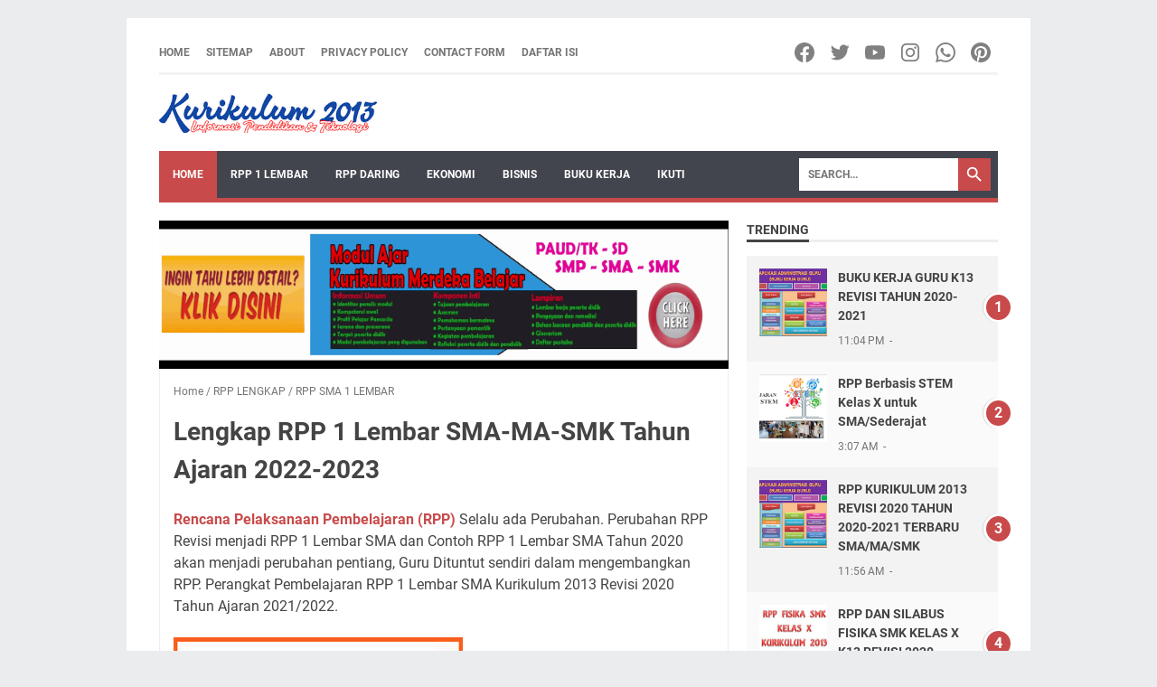

--- FILE ---
content_type: text/html; charset=utf-8
request_url: https://www.google.com/recaptcha/api2/aframe
body_size: 266
content:
<!DOCTYPE HTML><html><head><meta http-equiv="content-type" content="text/html; charset=UTF-8"></head><body><script nonce="ekYDCdYDnyv6dooAJ_vJCw">/** Anti-fraud and anti-abuse applications only. See google.com/recaptcha */ try{var clients={'sodar':'https://pagead2.googlesyndication.com/pagead/sodar?'};window.addEventListener("message",function(a){try{if(a.source===window.parent){var b=JSON.parse(a.data);var c=clients[b['id']];if(c){var d=document.createElement('img');d.src=c+b['params']+'&rc='+(localStorage.getItem("rc::a")?sessionStorage.getItem("rc::b"):"");window.document.body.appendChild(d);sessionStorage.setItem("rc::e",parseInt(sessionStorage.getItem("rc::e")||0)+1);localStorage.setItem("rc::h",'1766540987486');}}}catch(b){}});window.parent.postMessage("_grecaptcha_ready", "*");}catch(b){}</script></body></html>

--- FILE ---
content_type: application/javascript; charset=utf-8
request_url: https://fundingchoicesmessages.google.com/f/AGSKWxU-qE3_e43WfSJpD9TaStv7u9x2JuZklS8GdgTyJxQ-bIaYbHVoARAHxZMo1ETNoEIZZS-7nYv07OOm1yZHsrbJwdVH_SYDqR0jqOY4ARlzin5PLDBmcYX_TLEp2l7uAIHHdWabrnDEYTuIH8BhNxAKbBFyVFRup5tjJgnPt1vMIiL_iOxDq4RsrcdK/_.net/ad2/_popupunder./MonsterAd-.adsby._btnad_
body_size: -1288
content:
window['4c893f4a-b435-499f-a224-7497423c299e'] = true;

--- FILE ---
content_type: text/javascript; charset=UTF-8
request_url: https://rppkurikulum2013thursina.blogspot.com/feeds/posts/summary/-/RPP%20LENGKAP?alt=json-in-script&callback=bacaJuga&max-results=5
body_size: 3760
content:
// API callback
bacaJuga({"version":"1.0","encoding":"UTF-8","feed":{"xmlns":"http://www.w3.org/2005/Atom","xmlns$openSearch":"http://a9.com/-/spec/opensearchrss/1.0/","xmlns$blogger":"http://schemas.google.com/blogger/2008","xmlns$georss":"http://www.georss.org/georss","xmlns$gd":"http://schemas.google.com/g/2005","xmlns$thr":"http://purl.org/syndication/thread/1.0","id":{"$t":"tag:blogger.com,1999:blog-4931200961285119982"},"updated":{"$t":"2025-04-25T18:28:12.992+07:00"},"category":[{"term":"RPP 1 LEMBAR"},{"term":"KUMPULAN SOAL"},{"term":"SOAL"},{"term":"MATERI"},{"term":"BUKU KERJA GURU"},{"term":"PPG 2022"},{"term":"RPP REVISI 2018"},{"term":"MATERI BIOLOGI"},{"term":"RPP MERDEKA BELAJAR"},{"term":"RPP 1 LEMBAR 2022"},{"term":"RPP LENGKAP"},{"term":"MODUL PPG"},{"term":"RPP 1 LEMBAR SENI BUDAYA"},{"term":"SOAL BAHASA INDONESIA"},{"term":"RPP 1 LEMBAR FISIKA"},{"term":"PENDIDIKAN"},{"term":"RPP 1 LEMBAR BIOLOGI"},{"term":"RPP 1 LEMBAR KIMIA"},{"term":"RPP K13 SMP"},{"term":"K13"},{"term":"RPP 1 LEMBAR SEJARAH INDONESIA"},{"term":"RPP 1 LEMBAR BAHASA INDONESIA"},{"term":"RPP 1 LEMBAR EKONOMI"},{"term":"RPP 1 LEMBAR BAHASA INGGRIS WAJIB"},{"term":"RPP ABAD 21"},{"term":"SOAL SD"},{"term":"KKM"},{"term":"RPP SEJARAH PEMINATAN"},{"term":"RPP DARING"},{"term":"RPP 1 LEMBAR BAHASA INGGRIS PEMINATAN"},{"term":"RPP INSPIRATIF"},{"term":"KKM SMA"},{"term":"MATERI KIMIA"},{"term":"MODUL"},{"term":"INFORMASI UMUM"},{"term":"BUKU KERJA GURU SMP"},{"term":"SOAL UN"},{"term":"MATERI PPG"},{"term":"PROGRAM SEMESTER"},{"term":"SOAL SKI"},{"term":"PROGRAM TAHUNAN"},{"term":"RPP MATEMATIKA WAJIB"},{"term":"KURIKULUM 2013"},{"term":"RPP SMA 1 LEMBAR"},{"term":"RPP 1 LEMBAR GEOGRAFI"},{"term":"SOAL CPNS"},{"term":"RPP 1 LEMBAR PRAKARYA"},{"term":"PROGRAM SEMESTER SMA"},{"term":"RPP 1 LEMBAR PPKN"},{"term":"RPP 1 LEMBAR SOSIOLOGI"},{"term":"SOAL HOTS"},{"term":"SOAL UP"},{"term":"PROGRAM TAHUNAN SMA"},{"term":"SOAL PRETEST"},{"term":"ARTIKEL ISLAM"},{"term":"RPP MATEMATIKA PEMINATAN"},{"term":"RPP SD"},{"term":"LKPD"},{"term":"KURIKULUM 2013 SMP"},{"term":"RPP 1 LEMBAR PJOK"},{"term":"BIOLOGI"},{"term":"MATERI FISIKA"},{"term":"RANGKUMAN"},{"term":"RPP 1 LEMBAR PAI DAN BP"},{"term":"RPP 1 LEMBAR SMP"},{"term":"RPP 1 LEMBAR SMP\/MTs"},{"term":"UNBK 2020"},{"term":"BELAJAR DI RUMAH"},{"term":"KESEHATAN"},{"term":"RPP BAHASA INDONESIA"},{"term":"KURIKULUM MERDEKA"},{"term":"MATERI SD"},{"term":"PRETEST PPG"},{"term":"BUKU KEJA GURU SD"},{"term":"KUNCI JAWABAN"},{"term":"SOAL BAHASA INGGRIS"},{"term":"SOAL PPG 2022"},{"term":"MATERI SKI"},{"term":"MERDEKA BELAJAR"},{"term":"TEMA SD"},{"term":"PKP 2019"},{"term":"RPP K13 SD"},{"term":"SEJARAH ISLAM"},{"term":"SOAL P3K"},{"term":"LKPD KIMIA"},{"term":"MODUL FIKIH"},{"term":"PKB 2019"},{"term":"SOAL FISIKA"},{"term":"SOAL PPG 2019"},{"term":"ILMU PENGETAHUAN"},{"term":"INFORMATIKA"},{"term":"NEW NORMAL"},{"term":"PELATIHAN MANDIRI"},{"term":"POST TEST"},{"term":"RPP 1 LEMBAR MATEMATIKA SMP"},{"term":"SOAL BIOLOGI"},{"term":"UTBK 2020"},{"term":"MADRASAH ALIYAH"},{"term":"MATERI GURU"},{"term":"KI KD"},{"term":"LKPD BAHASA INDONESIA"},{"term":"SBMPTN 2020"},{"term":"SOAL KIMIA"},{"term":"SOAL SOSIOLOGI"},{"term":"FISIKA"},{"term":"INFORMASI"},{"term":"KKM SD"},{"term":"MATERI SEJARAH"},{"term":"PROGRAM SEMESTER SD"},{"term":"PROGRAM TAHUNAN SD"},{"term":"RPP 1 LEMBAR AL-QURAN HADIST"},{"term":"RPP SMA"},{"term":"SILABUS"},{"term":"SILABUS SD"},{"term":"SKL"},{"term":"SOAL DAN JAWABAN"},{"term":"SOAL SMP"},{"term":"SOAL TPA"},{"term":"TPA"},{"term":"BPJS"},{"term":"FIQIH"},{"term":"KISI-KISI SOAL"},{"term":"KURIKULUM 2022"},{"term":"LTMPT"},{"term":"MAKALAH"},{"term":"MATERI MATEMATIKA"},{"term":"MATERI PRAKARYA"},{"term":"MATERI SENI BUDAYA"},{"term":"MODUL SD"},{"term":"RPP BIOLOGI"},{"term":"RPP SMP"},{"term":"SENI UKIR"},{"term":"SNMPTN 2020"},{"term":"SOAL FIQIH"},{"term":"BAHASA INDONESIA"},{"term":"BIOGRAFI"},{"term":"BUKU UMUM"},{"term":"EKONOMI"},{"term":"MATERI PEDAGOGIK"},{"term":"PPG BAHASA INDONESIA"},{"term":"RPP STEM"},{"term":"SOAL MI"},{"term":"SOAL UAMBN"},{"term":"SURAT EDARAN"},{"term":"TEKNIK"},{"term":"AKUNTANSI"},{"term":"BUKU  GURU"},{"term":"CONTOH FORMAT"},{"term":"CURRICULUM VITAE"},{"term":"INFO GURU"},{"term":"IPS"},{"term":"PJOK"},{"term":"PPG AKUTANSI"},{"term":"RPP 1 LEMBAR 2021"},{"term":"RPP 1 LEMBAR BAHASA ARAB"},{"term":"RPP KURIKULUM MERDEKA"},{"term":"SOAL PEDAGOGIK"},{"term":"SOAL PLD"},{"term":"BAHAN AJAR"},{"term":"BUKU"},{"term":"BUKU KURIKULUM MERDEKA"},{"term":"GEOGRAFI"},{"term":"MAKALAH 2020"},{"term":"MAKALAH LENGKAP"},{"term":"MATERI BAHASA INGGRIS"},{"term":"MATERI PKN"},{"term":"MATERI SOSIOLOGI"},{"term":"PPG"},{"term":"PPG SEJARAH"},{"term":"RPP 1 LEMBAR SKI"},{"term":"RPP AKIDAH AKHLAK"},{"term":"RPP ANTROPOLOGI"},{"term":"RPP FIQIH"},{"term":"SOAL UAS"},{"term":"ACEH"},{"term":"ADMINISTRASI GURU"},{"term":"BKN"},{"term":"CONTOH MAKALAH"},{"term":"IDUL FITRI 2022"},{"term":"MATERI PAI"},{"term":"PELATIHAN PRAKERJA"},{"term":"PENDAFTARAN"},{"term":"PENDIDIKAN ACEH"},{"term":"PNS"},{"term":"PRAKERJA"},{"term":"RPP GEOGRAFI SMA"},{"term":"RPP PKK"},{"term":"RPP SMK"},{"term":"SBMPTN"},{"term":"SOAL GEOGRAFI"},{"term":"TWIBBON"},{"term":"ADM GURU"},{"term":"BAHASA BALI"},{"term":"BAHASA INGGRIS PEMINATAN"},{"term":"BAHASA JAWA"},{"term":"BAHASA JEPANG"},{"term":"BAHASA SUNDA"},{"term":"BISNIS"},{"term":"BUKU BAHASA INDONESIA"},{"term":"BUKU KERJA GURU KIMIA"},{"term":"CONTOH SURAT KETERANGAN"},{"term":"CPNS 2019"},{"term":"DARING UNSYIAH"},{"term":"ELEKTRONIKA"},{"term":"INFO PENTING"},{"term":"KALENDER PENDIDIKAN"},{"term":"KOMPUTER"},{"term":"KULINER"},{"term":"MANAJEMEN"},{"term":"MATERI PENJAS"},{"term":"MESIN"},{"term":"OTOMOTIF"},{"term":"PASAR"},{"term":"PERHOTELAN"},{"term":"PERKANTORAN"},{"term":"PPG KIMIA"},{"term":"RPP 1 LEMBAR SD"},{"term":"RUMAH BELAJAR"},{"term":"SEKOLAH"},{"term":"SENI BUDAYA"},{"term":"SILABUS SMA"},{"term":"SKL KI KD"},{"term":"SOAL EKONOMI"},{"term":"SOAL MATEMATIKA"},{"term":"SOAL PPKN"},{"term":"TEKNOLOGI INFORMASI"},{"term":"TENTANG ACEH"},{"term":"TIPS"},{"term":"TUGAS MANDIRI"},{"term":"UPDATE BERITA"},{"term":"WISATA ACEH"}],"title":{"type":"text","$t":"KURIKULUM 2013"},"subtitle":{"type":"html","$t":"pendidikan sekolah, pendidikan universitas, dan pendidikan karir. Kami juga membahas topik-topik yang menarik seperti teknologi dalam pendidikan, metode belajar, dan perkembangan karir. Kami berharap dapat memberikan Anda informasi yang berguna dan inspiratif untuk mengembangkan pendidikan Anda"},"link":[{"rel":"http://schemas.google.com/g/2005#feed","type":"application/atom+xml","href":"https:\/\/rppkurikulum2013thursina.blogspot.com\/feeds\/posts\/summary"},{"rel":"self","type":"application/atom+xml","href":"https:\/\/www.blogger.com\/feeds\/4931200961285119982\/posts\/summary\/-\/RPP+LENGKAP?alt=json-in-script\u0026max-results=5"},{"rel":"alternate","type":"text/html","href":"https:\/\/rppkurikulum2013thursina.blogspot.com\/search\/label\/RPP%20LENGKAP"},{"rel":"hub","href":"http://pubsubhubbub.appspot.com/"},{"rel":"next","type":"application/atom+xml","href":"https:\/\/www.blogger.com\/feeds\/4931200961285119982\/posts\/summary\/-\/RPP+LENGKAP\/-\/RPP+LENGKAP?alt=json-in-script\u0026start-index=6\u0026max-results=5"}],"author":[{"name":{"$t":"Unknown"},"email":{"$t":"noreply@blogger.com"},"gd$image":{"rel":"http://schemas.google.com/g/2005#thumbnail","width":"16","height":"16","src":"https:\/\/img1.blogblog.com\/img\/b16-rounded.gif"}}],"generator":{"version":"7.00","uri":"http://www.blogger.com","$t":"Blogger"},"openSearch$totalResults":{"$t":"65"},"openSearch$startIndex":{"$t":"1"},"openSearch$itemsPerPage":{"$t":"5"},"entry":[{"id":{"$t":"tag:blogger.com,1999:blog-4931200961285119982.post-2113344327818644862"},"published":{"$t":"2024-02-06T10:59:00.000+07:00"},"updated":{"$t":"2024-02-06T10:59:13.283+07:00"},"category":[{"scheme":"http://www.blogger.com/atom/ns#","term":"RPP LENGKAP"},{"scheme":"http://www.blogger.com/atom/ns#","term":"RPP REVISI 2018"}],"title":{"type":"text","$t":"RPP MATEMATIKA KELAS IX K13 REVISI 2024"},"summary":{"type":"text","$t":"RPP MATEMATIKA\nKELAS IX K13 REVISI 2017\n\n\n\n\n\n\nLINK\n\n\n\nPERANGKAT\nPEMBELAJARAN RPP MATEMATIKA KELAS IX K13 REVISI 2017 LENGKAP\n\n\n\nPERANGKAT\nPEMBELAJARAN RPP MATEMATIKA KELAS 9 K13 REVISI 2017 LENGKAP\n\n\n\nRPP MATEMATIKA\nKELAS IX K13 REVISI 2017\n\n\n\nRPP MATEMATIKA\nKELAS 9 K13 REVISI 2017\n\n\n\n\n\n\n\n\nRPP KURIKULUM 2013 K13 REVISI MATEMATIKA Kelas 9 SMP MTS Revisi\n2024-2025. – Bapak ibu guru yang sayang saya"},"link":[{"rel":"edit","type":"application/atom+xml","href":"https:\/\/www.blogger.com\/feeds\/4931200961285119982\/posts\/default\/2113344327818644862"},{"rel":"self","type":"application/atom+xml","href":"https:\/\/www.blogger.com\/feeds\/4931200961285119982\/posts\/default\/2113344327818644862"},{"rel":"alternate","type":"text/html","href":"https:\/\/rppkurikulum2013thursina.blogspot.com\/2018\/08\/rpp-matematika-kelas-ix-k13-revisi-2017.html","title":"RPP MATEMATIKA KELAS IX K13 REVISI 2024"}],"author":[{"name":{"$t":"Unknown"},"email":{"$t":"noreply@blogger.com"},"gd$image":{"rel":"http://schemas.google.com/g/2005#thumbnail","width":"16","height":"16","src":"https:\/\/img1.blogblog.com\/img\/b16-rounded.gif"}}],"media$thumbnail":{"xmlns$media":"http://search.yahoo.com/mrss/","url":"https:\/\/blogger.googleusercontent.com\/img\/b\/R29vZ2xl\/AVvXsEiJoumczMcQhGUYcnO0WBghYDR32Yq5QzbXjVk_lS_yZb29g8rS17GG4HMQvFH9NeZOeBBAmTppkw5dlfEK_9LYSbN7R4HYD2Zpg86Me6B0RMCa_yxNB0apJ2Syxn0jOcJL61FnkNXH1A0\/s72-w400-h296-c\/02.jpg","height":"72","width":"72"}},{"id":{"$t":"tag:blogger.com,1999:blog-4931200961285119982.post-7212687616796063218"},"published":{"$t":"2022-06-26T23:29:00.000+07:00"},"updated":{"$t":"2022-06-26T23:29:47.760+07:00"},"category":[{"scheme":"http://www.blogger.com/atom/ns#","term":"RPP LENGKAP"},{"scheme":"http://www.blogger.com/atom/ns#","term":"RPP SMA 1 LEMBAR"}],"title":{"type":"text","$t":"Lengkap RPP 1 Lembar SMA-MA-SMK Tahun Ajaran 2022-2023"},"summary":{"type":"text","$t":"\n  Rencana Pelaksanaan Pembelajaran (RPP) Selalu ada Perubahan. Perubahan\n  RPP Revisi menjadi RPP 1 Lembar SMA dan Contoh RPP 1 Lembar SMA Tahun 2020\n  akan menjadi perubahan pentiang, Guru Dituntut sendiri dalam mengembangkan\n  RPP. Perangkat Pembelajaran RPP 1 Lembar SMA Kurikulum 2013 Revisi 2020 Tahun\n  Ajaran 2021\/2022.\n\n\n  RPP 1 Lembar SMA Tahun Ajaran 2021\/2022 akan Kami Bagikan Untuk Ibu"},"link":[{"rel":"edit","type":"application/atom+xml","href":"https:\/\/www.blogger.com\/feeds\/4931200961285119982\/posts\/default\/7212687616796063218"},{"rel":"self","type":"application/atom+xml","href":"https:\/\/www.blogger.com\/feeds\/4931200961285119982\/posts\/default\/7212687616796063218"},{"rel":"alternate","type":"text/html","href":"https:\/\/rppkurikulum2013thursina.blogspot.com\/2021\/01\/lengkap-rpp-1-lembar-sma-ma-smk-tahun-2021.html","title":"Lengkap RPP 1 Lembar SMA-MA-SMK Tahun Ajaran 2022-2023"}],"author":[{"name":{"$t":"Unknown"},"email":{"$t":"noreply@blogger.com"},"gd$image":{"rel":"http://schemas.google.com/g/2005#thumbnail","width":"16","height":"16","src":"https:\/\/img1.blogblog.com\/img\/b16-rounded.gif"}}],"media$thumbnail":{"xmlns$media":"http://search.yahoo.com/mrss/","url":"https:\/\/blogger.googleusercontent.com\/img\/b\/R29vZ2xl\/AVvXsEhoZ7p_IS-uCbu4lqd48B7SpUjAH-Baduv1btl8WADrerzuAqvah8Qqd7CY3OdaRTgDhkjsNYmG8PRLb1N6UTsfzxQq5LiVg9YeACvvlnDyddrk_mKrebg7_95N9YLFsFR_6FOS_ajjYXo\/s72-w320-h180-c\/Lengkap+RPP+1+Lembar+SMA-MA-SMK+Tahun+Ajaran+2021-2022.jpg","height":"72","width":"72"}},{"id":{"$t":"tag:blogger.com,1999:blog-4931200961285119982.post-3793362815591072869"},"published":{"$t":"2022-06-26T23:19:00.001+07:00"},"updated":{"$t":"2022-06-26T23:19:57.282+07:00"},"category":[{"scheme":"http://www.blogger.com/atom/ns#","term":"RPP LENGKAP"},{"scheme":"http://www.blogger.com/atom/ns#","term":"RPP SMA 1 LEMBAR"}],"title":{"type":"text","$t":"RPP 1 Lembar SMA Kelas XI Tahun Ajaran 2023\/2023"},"summary":{"type":"text","$t":"Rencana Pelaksanaan Pembelajaran (RPP)\u0026nbsp;Selalu ada Perubahan.\u0026nbsp;RPP 1 Lembar SMA\u0026nbsp;dan Contoh RPP 1 Lembar SMA Tahun 2020 akan menjadi perubahan penting, Guru Dituntut sendiri dalam mengembangkan RPP\u0026nbsp;(Rencana Pelaksanaan Pembelajaran). Informasi\u0026nbsp;RPP 1 Lembar SMA Kelas XI Tahun Ajaran 2020\/2021.Contoh\u0026nbsp;RPP\u0026nbsp;1 Lembar SMA\u0026nbsp;Tahun Ajaran 2020\/2021 akan Kami Bagikan "},"link":[{"rel":"edit","type":"application/atom+xml","href":"https:\/\/www.blogger.com\/feeds\/4931200961285119982\/posts\/default\/3793362815591072869"},{"rel":"self","type":"application/atom+xml","href":"https:\/\/www.blogger.com\/feeds\/4931200961285119982\/posts\/default\/3793362815591072869"},{"rel":"alternate","type":"text/html","href":"https:\/\/rppkurikulum2013thursina.blogspot.com\/2020\/06\/rpp-1-lembar-sma-kelas-xi-tahun-ajaran-2020.html","title":"RPP 1 Lembar SMA Kelas XI Tahun Ajaran 2023\/2023"}],"author":[{"name":{"$t":"Unknown"},"email":{"$t":"noreply@blogger.com"},"gd$image":{"rel":"http://schemas.google.com/g/2005#thumbnail","width":"16","height":"16","src":"https:\/\/img1.blogblog.com\/img\/b16-rounded.gif"}}],"media$thumbnail":{"xmlns$media":"http://search.yahoo.com/mrss/","url":"https:\/\/blogger.googleusercontent.com\/img\/b\/R29vZ2xl\/AVvXsEiuNdlF43SduSjgM55mfZBFMWDnW74sfeVSQJ7HpSitFmcB78bwWLDgGPoGsSkKxsMSmZvf0LCVEMWej1OYmpXX_afCRGKGCX8FBhyphenhyphencb8Ys0gdJKk3-6LxjUDTqUYIeskwT6u0RJMD49jc\/s72-c\/RPP+1+LEMBAR+SMA+KELAS+XI+TAHUN+2020.jpg","height":"72","width":"72"}},{"id":{"$t":"tag:blogger.com,1999:blog-4931200961285119982.post-3517054905184241904"},"published":{"$t":"2022-06-26T23:19:00.000+07:00"},"updated":{"$t":"2022-06-26T23:19:54.106+07:00"},"category":[{"scheme":"http://www.blogger.com/atom/ns#","term":"RPP LENGKAP"},{"scheme":"http://www.blogger.com/atom/ns#","term":"RPP SMA 1 LEMBAR"}],"title":{"type":"text","$t":"RPP 1 Lembar SMA Kelas X Tahun Ajaran 2022\/2023"},"summary":{"type":"text","$t":"Rencana Pelaksanaan Pembelajaran (RPP) Selalu ada Perubahan. RPP 1 Lembar SMA dan Contoh RPP 1 Lembar SMA Tahun 2020 akan menjadi perubahan penting, Guru Dituntut sendiri dalam mengembangkan RPP\u0026nbsp;(Rencana Pelaksanaan Pembelajaran). Informasi RPP 1 Lembar SMA Kelas X Tahun Ajaran 2020\/2021\n\nContoh\u0026nbsp;RPP\u0026nbsp;1 Lembar SMA Tahun Ajaran 2020\/2021 akan Kami Bagikan Untuk Ibu dan Bapak Guru yang"},"link":[{"rel":"edit","type":"application/atom+xml","href":"https:\/\/www.blogger.com\/feeds\/4931200961285119982\/posts\/default\/3517054905184241904"},{"rel":"self","type":"application/atom+xml","href":"https:\/\/www.blogger.com\/feeds\/4931200961285119982\/posts\/default\/3517054905184241904"},{"rel":"alternate","type":"text/html","href":"https:\/\/rppkurikulum2013thursina.blogspot.com\/2020\/06\/rpp-1-lembar-kelas-x-tahun-ajaran.html","title":"RPP 1 Lembar SMA Kelas X Tahun Ajaran 2022\/2023"}],"author":[{"name":{"$t":"Unknown"},"email":{"$t":"noreply@blogger.com"},"gd$image":{"rel":"http://schemas.google.com/g/2005#thumbnail","width":"16","height":"16","src":"https:\/\/img1.blogblog.com\/img\/b16-rounded.gif"}}],"media$thumbnail":{"xmlns$media":"http://search.yahoo.com/mrss/","url":"https:\/\/blogger.googleusercontent.com\/img\/b\/R29vZ2xl\/AVvXsEjkIqKEvkvWsygcYmHlbPPlb5s807NkYxPkF8eAxNUJj2ICb6WtAyuOo74EWHaF67H8h7eSfIb02y3txWBjGp3g0Nw4Kw468f7lhT0B0mlFGJnu7COnO8cRDUXrS8HB3WNQpmd0b-vNlLc\/s72-c\/RPP+1+LEMBAR+SMA+KELAS+X+TAHUN+2020.jpg","height":"72","width":"72"}},{"id":{"$t":"tag:blogger.com,1999:blog-4931200961285119982.post-1587720738256539310"},"published":{"$t":"2022-06-26T23:18:00.001+07:00"},"updated":{"$t":"2022-06-30T18:33:23.708+07:00"},"category":[{"scheme":"http://www.blogger.com/atom/ns#","term":"RPP LENGKAP"},{"scheme":"http://www.blogger.com/atom/ns#","term":"RPP SMA 1 LEMBAR"}],"title":{"type":"text","$t":"Perangkat Pembelajaran RPP 1 Lembar SMA Kurikulum 2013 Tahun Ajaran 2020"},"summary":{"type":"text","$t":"RPP 1 Lembar Untuk\u0026nbsp;SMA Tahun Ajaran 2020\/20211. Rencana Pelaksanaan Pembelajaran (RPP) Selalu ada Perubahan. Perubahan RPP Revisi menjadi RPP 1 Lembar SMA dan Contoh RPP 1 Lembar SMA Tahun 2020 akan menjadi perubahan pentiang, Guru Dituntut sendiri dalam mengembangkan RPP\u0026nbsp;(Rencana Pelaksanaan Pembelajaran).Contoh 1 Lembar SMA Tahun Ajaran 2020\/2021 akan Kami Bagikan Untuk Ibu dan Bapak "},"link":[{"rel":"edit","type":"application/atom+xml","href":"https:\/\/www.blogger.com\/feeds\/4931200961285119982\/posts\/default\/1587720738256539310"},{"rel":"self","type":"application/atom+xml","href":"https:\/\/www.blogger.com\/feeds\/4931200961285119982\/posts\/default\/1587720738256539310"},{"rel":"alternate","type":"text/html","href":"https:\/\/rppkurikulum2013thursina.blogspot.com\/2020\/06\/perangkat-pembelajaran-rpp-1-lembar-sma.html","title":"Perangkat Pembelajaran RPP 1 Lembar SMA Kurikulum 2013 Tahun Ajaran 2020"}],"author":[{"name":{"$t":"Unknown"},"email":{"$t":"noreply@blogger.com"},"gd$image":{"rel":"http://schemas.google.com/g/2005#thumbnail","width":"16","height":"16","src":"https:\/\/img1.blogblog.com\/img\/b16-rounded.gif"}}],"media$thumbnail":{"xmlns$media":"http://search.yahoo.com/mrss/","url":"https:\/\/blogger.googleusercontent.com\/img\/b\/R29vZ2xl\/AVvXsEjtthYvf0u38YRZ-tT-7JZKeZy2VZCDdWz1rzOKTDkNk1zJT-_PJf4Pw-eKuullQdg8mFiDh235o8xUs2W3eBaVqDQLqGexirsoR-cfp4S112oXd58ElNDeEB7BLbNyUQdmcA-j8fFr3MY\/s72-w640-h360-c\/Kumpulan+RPP+1+Lembar+SD+Kumpulan+RPP+1+Lembar+SMP+Kumpulan+RPP+1+Lembar+SMA.jpg","height":"72","width":"72"}}]}});

--- FILE ---
content_type: text/javascript; charset=UTF-8
request_url: https://rppkurikulum2013thursina.blogspot.com/feeds/posts/default/-/RPP%20SMA%201%20LEMBAR?alt=json-in-script&orderby=updated&start-index=18&max-results=9&callback=msRelatedPosts
body_size: 4363
content:
// API callback
msRelatedPosts({"version":"1.0","encoding":"UTF-8","feed":{"xmlns":"http://www.w3.org/2005/Atom","xmlns$openSearch":"http://a9.com/-/spec/opensearchrss/1.0/","xmlns$blogger":"http://schemas.google.com/blogger/2008","xmlns$georss":"http://www.georss.org/georss","xmlns$gd":"http://schemas.google.com/g/2005","xmlns$thr":"http://purl.org/syndication/thread/1.0","id":{"$t":"tag:blogger.com,1999:blog-4931200961285119982"},"updated":{"$t":"2025-04-25T18:28:12.992+07:00"},"category":[{"term":"RPP 1 LEMBAR"},{"term":"KUMPULAN SOAL"},{"term":"SOAL"},{"term":"MATERI"},{"term":"BUKU KERJA GURU"},{"term":"PPG 2022"},{"term":"RPP REVISI 2018"},{"term":"MATERI BIOLOGI"},{"term":"RPP MERDEKA BELAJAR"},{"term":"RPP 1 LEMBAR 2022"},{"term":"RPP LENGKAP"},{"term":"MODUL PPG"},{"term":"RPP 1 LEMBAR SENI BUDAYA"},{"term":"SOAL BAHASA INDONESIA"},{"term":"RPP 1 LEMBAR FISIKA"},{"term":"PENDIDIKAN"},{"term":"RPP 1 LEMBAR BIOLOGI"},{"term":"RPP 1 LEMBAR KIMIA"},{"term":"RPP K13 SMP"},{"term":"K13"},{"term":"RPP 1 LEMBAR SEJARAH INDONESIA"},{"term":"RPP 1 LEMBAR BAHASA INDONESIA"},{"term":"RPP 1 LEMBAR EKONOMI"},{"term":"RPP 1 LEMBAR BAHASA INGGRIS WAJIB"},{"term":"RPP ABAD 21"},{"term":"SOAL SD"},{"term":"KKM"},{"term":"RPP SEJARAH PEMINATAN"},{"term":"RPP DARING"},{"term":"RPP 1 LEMBAR BAHASA INGGRIS PEMINATAN"},{"term":"RPP INSPIRATIF"},{"term":"KKM SMA"},{"term":"MATERI KIMIA"},{"term":"MODUL"},{"term":"INFORMASI UMUM"},{"term":"BUKU KERJA GURU SMP"},{"term":"SOAL UN"},{"term":"MATERI PPG"},{"term":"PROGRAM SEMESTER"},{"term":"SOAL SKI"},{"term":"PROGRAM TAHUNAN"},{"term":"RPP MATEMATIKA WAJIB"},{"term":"KURIKULUM 2013"},{"term":"RPP SMA 1 LEMBAR"},{"term":"RPP 1 LEMBAR GEOGRAFI"},{"term":"SOAL CPNS"},{"term":"RPP 1 LEMBAR PRAKARYA"},{"term":"PROGRAM SEMESTER SMA"},{"term":"RPP 1 LEMBAR PPKN"},{"term":"RPP 1 LEMBAR SOSIOLOGI"},{"term":"SOAL HOTS"},{"term":"SOAL UP"},{"term":"PROGRAM TAHUNAN SMA"},{"term":"SOAL PRETEST"},{"term":"ARTIKEL ISLAM"},{"term":"RPP MATEMATIKA PEMINATAN"},{"term":"RPP SD"},{"term":"LKPD"},{"term":"KURIKULUM 2013 SMP"},{"term":"RPP 1 LEMBAR PJOK"},{"term":"BIOLOGI"},{"term":"MATERI FISIKA"},{"term":"RANGKUMAN"},{"term":"RPP 1 LEMBAR PAI DAN BP"},{"term":"RPP 1 LEMBAR SMP"},{"term":"RPP 1 LEMBAR SMP\/MTs"},{"term":"UNBK 2020"},{"term":"BELAJAR DI RUMAH"},{"term":"KESEHATAN"},{"term":"RPP BAHASA INDONESIA"},{"term":"KURIKULUM MERDEKA"},{"term":"MATERI SD"},{"term":"PRETEST PPG"},{"term":"BUKU KEJA GURU SD"},{"term":"KUNCI JAWABAN"},{"term":"SOAL BAHASA INGGRIS"},{"term":"SOAL PPG 2022"},{"term":"MATERI SKI"},{"term":"MERDEKA BELAJAR"},{"term":"TEMA SD"},{"term":"PKP 2019"},{"term":"RPP K13 SD"},{"term":"SEJARAH ISLAM"},{"term":"SOAL P3K"},{"term":"LKPD KIMIA"},{"term":"MODUL FIKIH"},{"term":"PKB 2019"},{"term":"SOAL FISIKA"},{"term":"SOAL PPG 2019"},{"term":"ILMU PENGETAHUAN"},{"term":"INFORMATIKA"},{"term":"NEW NORMAL"},{"term":"PELATIHAN MANDIRI"},{"term":"POST TEST"},{"term":"RPP 1 LEMBAR MATEMATIKA SMP"},{"term":"SOAL BIOLOGI"},{"term":"UTBK 2020"},{"term":"MADRASAH ALIYAH"},{"term":"MATERI GURU"},{"term":"KI KD"},{"term":"LKPD BAHASA INDONESIA"},{"term":"SBMPTN 2020"},{"term":"SOAL KIMIA"},{"term":"SOAL SOSIOLOGI"},{"term":"FISIKA"},{"term":"INFORMASI"},{"term":"KKM SD"},{"term":"MATERI SEJARAH"},{"term":"PROGRAM SEMESTER SD"},{"term":"PROGRAM TAHUNAN SD"},{"term":"RPP 1 LEMBAR AL-QURAN HADIST"},{"term":"RPP SMA"},{"term":"SILABUS"},{"term":"SILABUS SD"},{"term":"SKL"},{"term":"SOAL DAN JAWABAN"},{"term":"SOAL SMP"},{"term":"SOAL TPA"},{"term":"TPA"},{"term":"BPJS"},{"term":"FIQIH"},{"term":"KISI-KISI SOAL"},{"term":"KURIKULUM 2022"},{"term":"LTMPT"},{"term":"MAKALAH"},{"term":"MATERI MATEMATIKA"},{"term":"MATERI PRAKARYA"},{"term":"MATERI SENI BUDAYA"},{"term":"MODUL SD"},{"term":"RPP BIOLOGI"},{"term":"RPP SMP"},{"term":"SENI UKIR"},{"term":"SNMPTN 2020"},{"term":"SOAL FIQIH"},{"term":"BAHASA INDONESIA"},{"term":"BIOGRAFI"},{"term":"BUKU UMUM"},{"term":"EKONOMI"},{"term":"MATERI PEDAGOGIK"},{"term":"PPG BAHASA INDONESIA"},{"term":"RPP STEM"},{"term":"SOAL MI"},{"term":"SOAL UAMBN"},{"term":"SURAT EDARAN"},{"term":"TEKNIK"},{"term":"AKUNTANSI"},{"term":"BUKU  GURU"},{"term":"CONTOH FORMAT"},{"term":"CURRICULUM VITAE"},{"term":"INFO GURU"},{"term":"IPS"},{"term":"PJOK"},{"term":"PPG AKUTANSI"},{"term":"RPP 1 LEMBAR 2021"},{"term":"RPP 1 LEMBAR BAHASA ARAB"},{"term":"RPP KURIKULUM MERDEKA"},{"term":"SOAL PEDAGOGIK"},{"term":"SOAL PLD"},{"term":"BAHAN AJAR"},{"term":"BUKU"},{"term":"BUKU KURIKULUM MERDEKA"},{"term":"GEOGRAFI"},{"term":"MAKALAH 2020"},{"term":"MAKALAH LENGKAP"},{"term":"MATERI BAHASA INGGRIS"},{"term":"MATERI PKN"},{"term":"MATERI SOSIOLOGI"},{"term":"PPG"},{"term":"PPG SEJARAH"},{"term":"RPP 1 LEMBAR SKI"},{"term":"RPP AKIDAH AKHLAK"},{"term":"RPP ANTROPOLOGI"},{"term":"RPP FIQIH"},{"term":"SOAL UAS"},{"term":"ACEH"},{"term":"ADMINISTRASI GURU"},{"term":"BKN"},{"term":"CONTOH MAKALAH"},{"term":"IDUL FITRI 2022"},{"term":"MATERI PAI"},{"term":"PELATIHAN PRAKERJA"},{"term":"PENDAFTARAN"},{"term":"PENDIDIKAN ACEH"},{"term":"PNS"},{"term":"PRAKERJA"},{"term":"RPP GEOGRAFI SMA"},{"term":"RPP PKK"},{"term":"RPP SMK"},{"term":"SBMPTN"},{"term":"SOAL GEOGRAFI"},{"term":"TWIBBON"},{"term":"ADM GURU"},{"term":"BAHASA BALI"},{"term":"BAHASA INGGRIS PEMINATAN"},{"term":"BAHASA JAWA"},{"term":"BAHASA JEPANG"},{"term":"BAHASA SUNDA"},{"term":"BISNIS"},{"term":"BUKU BAHASA INDONESIA"},{"term":"BUKU KERJA GURU KIMIA"},{"term":"CONTOH SURAT KETERANGAN"},{"term":"CPNS 2019"},{"term":"DARING UNSYIAH"},{"term":"ELEKTRONIKA"},{"term":"INFO PENTING"},{"term":"KALENDER PENDIDIKAN"},{"term":"KOMPUTER"},{"term":"KULINER"},{"term":"MANAJEMEN"},{"term":"MATERI PENJAS"},{"term":"MESIN"},{"term":"OTOMOTIF"},{"term":"PASAR"},{"term":"PERHOTELAN"},{"term":"PERKANTORAN"},{"term":"PPG KIMIA"},{"term":"RPP 1 LEMBAR SD"},{"term":"RUMAH BELAJAR"},{"term":"SEKOLAH"},{"term":"SENI BUDAYA"},{"term":"SILABUS SMA"},{"term":"SKL KI KD"},{"term":"SOAL EKONOMI"},{"term":"SOAL MATEMATIKA"},{"term":"SOAL PPKN"},{"term":"TEKNOLOGI INFORMASI"},{"term":"TENTANG ACEH"},{"term":"TIPS"},{"term":"TUGAS MANDIRI"},{"term":"UPDATE BERITA"},{"term":"WISATA ACEH"}],"title":{"type":"text","$t":"KURIKULUM 2013"},"subtitle":{"type":"html","$t":"pendidikan sekolah, pendidikan universitas, dan pendidikan karir. Kami juga membahas topik-topik yang menarik seperti teknologi dalam pendidikan, metode belajar, dan perkembangan karir. Kami berharap dapat memberikan Anda informasi yang berguna dan inspiratif untuk mengembangkan pendidikan Anda"},"link":[{"rel":"http://schemas.google.com/g/2005#feed","type":"application/atom+xml","href":"https:\/\/rppkurikulum2013thursina.blogspot.com\/feeds\/posts\/default"},{"rel":"self","type":"application/atom+xml","href":"https:\/\/www.blogger.com\/feeds\/4931200961285119982\/posts\/default\/-\/RPP+SMA+1+LEMBAR?alt=json-in-script\u0026start-index=18\u0026max-results=9\u0026orderby=updated"},{"rel":"alternate","type":"text/html","href":"https:\/\/rppkurikulum2013thursina.blogspot.com\/search\/label\/RPP%20SMA%201%20LEMBAR"},{"rel":"hub","href":"http://pubsubhubbub.appspot.com/"},{"rel":"previous","type":"application/atom+xml","href":"https:\/\/www.blogger.com\/feeds\/4931200961285119982\/posts\/default\/-\/RPP+SMA+1+LEMBAR\/-\/RPP+SMA+1+LEMBAR?alt=json-in-script\u0026start-index=9\u0026max-results=9\u0026orderby=updated"},{"rel":"next","type":"application/atom+xml","href":"https:\/\/www.blogger.com\/feeds\/4931200961285119982\/posts\/default\/-\/RPP+SMA+1+LEMBAR\/-\/RPP+SMA+1+LEMBAR?alt=json-in-script\u0026start-index=27\u0026max-results=9\u0026orderby=updated"}],"author":[{"name":{"$t":"Unknown"},"email":{"$t":"noreply@blogger.com"},"gd$image":{"rel":"http://schemas.google.com/g/2005#thumbnail","width":"16","height":"16","src":"https:\/\/img1.blogblog.com\/img\/b16-rounded.gif"}}],"generator":{"version":"7.00","uri":"http://www.blogger.com","$t":"Blogger"},"openSearch$totalResults":{"$t":"29"},"openSearch$startIndex":{"$t":"18"},"openSearch$itemsPerPage":{"$t":"9"},"entry":[{"id":{"$t":"tag:blogger.com,1999:blog-4931200961285119982.post-6577855190783249815"},"published":{"$t":"2020-07-08T12:43:00.006+07:00"},"updated":{"$t":"2021-01-28T16:02:24.864+07:00"},"category":[{"scheme":"http://www.blogger.com/atom/ns#","term":"RPP 1 LEMBAR"},{"scheme":"http://www.blogger.com/atom/ns#","term":"RPP SMA 1 LEMBAR"}],"title":{"type":"text","$t":"RPP Ekonomi 1 Lembar Kelas XI K13 Revisi"},"summary":{"type":"text","$t":"RPP Ekonomi 1 Lembar Kelas XI K13 Revisi. RPP 1 Lembar SMA RPP 1 Lembar Tahun 2020 akan menjadi perubahan penting, Guru   Dituntut sendiri dalam mengembangkan RPP (Rencana Pelaksanaan Pembelajaran).   Dalam Penyusunan Baru, Kebijakan Baru yang ditetapkan dalam Penyusunan RPP   adalah untuk penyusunan Rencana Pelaksanaan Pembelajaran (RPP), Kemendikbud   akan menyederhanakannya dengan memangkas "},"link":[{"rel":"edit","type":"application/atom+xml","href":"https:\/\/www.blogger.com\/feeds\/4931200961285119982\/posts\/default\/6577855190783249815"},{"rel":"self","type":"application/atom+xml","href":"https:\/\/www.blogger.com\/feeds\/4931200961285119982\/posts\/default\/6577855190783249815"},{"rel":"alternate","type":"text/html","href":"https:\/\/rppkurikulum2013thursina.blogspot.com\/2020\/07\/rpp-ekonomi-1-lembar-kelas-xi-k13-revisi.html","title":"RPP Ekonomi 1 Lembar Kelas XI K13 Revisi"}],"author":[{"name":{"$t":"Unknown"},"email":{"$t":"noreply@blogger.com"},"gd$image":{"rel":"http://schemas.google.com/g/2005#thumbnail","width":"16","height":"16","src":"https:\/\/img1.blogblog.com\/img\/b16-rounded.gif"}}],"media$thumbnail":{"xmlns$media":"http://search.yahoo.com/mrss/","url":"https:\/\/blogger.googleusercontent.com\/img\/b\/R29vZ2xl\/AVvXsEiszVvylZqZJjTy9PaTlmrLaWh5YsYqzwm7x_JbxwQsLHxh6nvWJo8wZ2Jm_3y14vR4pWx3Zpk4MK8teiExkthWh2b7YeqbDswgcFpCtXqF3QTYcHbl-iwFeQLOJeCNfWigjx2M37b3ID4\/s72-w320-h180-c\/RPP+1+Lembar+Ekonomi+Kelas+XI+Revisi+Tahun+2020.jpg","height":"72","width":"72"}},{"id":{"$t":"tag:blogger.com,1999:blog-4931200961285119982.post-1175857824444617614"},"published":{"$t":"2020-07-08T12:49:00.015+07:00"},"updated":{"$t":"2021-01-28T15:22:44.385+07:00"},"category":[{"scheme":"http://www.blogger.com/atom/ns#","term":"RPP 1 LEMBAR"},{"scheme":"http://www.blogger.com/atom/ns#","term":"RPP SMA 1 LEMBAR"}],"title":{"type":"text","$t":"RPP Fisika 1 Lembar Kelas XII K13 Revisi"},"summary":{"type":"text","$t":"RPP 1 Lembar SMA RPP 1 Lembar Tahun 2020 akan menjadi perubahan penting, Guru   Dituntut sendiri dalam mengembangkan RPP (Rencana Pelaksanaan Pembelajaran).   Dalam Penyusunan Baru, Kebijakan Baru yang ditetapkan dalam Penyusunan RPP   adalah untuk penyusunan Rencana Pelaksanaan Pembelajaran (RPP), Kemendikbud   akan menyederhanakannya dengan memangkas beberapa komponen.Dalam kebijakan   baru "},"link":[{"rel":"edit","type":"application/atom+xml","href":"https:\/\/www.blogger.com\/feeds\/4931200961285119982\/posts\/default\/1175857824444617614"},{"rel":"self","type":"application/atom+xml","href":"https:\/\/www.blogger.com\/feeds\/4931200961285119982\/posts\/default\/1175857824444617614"},{"rel":"alternate","type":"text/html","href":"https:\/\/rppkurikulum2013thursina.blogspot.com\/2020\/07\/rpp-fisika-1-lembar-kelas-xii-k13-revisi_8.html","title":"RPP Fisika 1 Lembar Kelas XII K13 Revisi"}],"author":[{"name":{"$t":"Unknown"},"email":{"$t":"noreply@blogger.com"},"gd$image":{"rel":"http://schemas.google.com/g/2005#thumbnail","width":"16","height":"16","src":"https:\/\/img1.blogblog.com\/img\/b16-rounded.gif"}}],"media$thumbnail":{"xmlns$media":"http://search.yahoo.com/mrss/","url":"https:\/\/blogger.googleusercontent.com\/img\/b\/R29vZ2xl\/AVvXsEhuCTzbw2-SFU76KD8gzjPKmbEu2ByDnqMkW7QXnfoHn-wBf_Ro0bl3v2ozUvCs8SSVo7mZUm0_nW20PBJAP0nG9QS7byx5tA7W386ED9QISIFpUUaT3jAI7-7TXqD5Qw6z5_abkGzM7wQ\/s72-w320-h180-c\/RPP+1+Lembar+Fisika+Kelas+XII+Revisi+Tahun+2020.jpg","height":"72","width":"72"}},{"id":{"$t":"tag:blogger.com,1999:blog-4931200961285119982.post-7694894116370986850"},"published":{"$t":"2020-06-12T11:32:00.001+07:00"},"updated":{"$t":"2021-01-28T13:26:08.706+07:00"},"category":[{"scheme":"http://www.blogger.com/atom/ns#","term":"RPP 1 LEMBAR"},{"scheme":"http://www.blogger.com/atom/ns#","term":"RPP SMA 1 LEMBAR"}],"title":{"type":"text","$t":"RPP 1 Lembar Kimia SMA\/MA\/SMK Tahun Ajaran 2020"},"summary":{"type":"text","$t":"RPP Kimia 1 Lembar SMA Tahun Ajaran 2020\/20211. Rencana Pelaksanaan Pembelajaran (RPP) Selalu ada Perubahan. RPP 1 Lembar SMA dan Contoh RPP 1 Lembar SMA Tahun 2020 akan menjadi perubahan penting, Guru Dituntut sendiri dalam mengembangkan RPP\u0026nbsp;(Rencana Pelaksanaan Pembelajaran).\u0026nbsp;RPP 1 Lembar Kimia SMA\/MA\/SMK Tahun Ajaran 2020.\n\n\nContoh\u0026nbsp;RPP\u0026nbsp;Kimia 1 Lembar SMA Tahun Ajaran 2020\/"},"link":[{"rel":"edit","type":"application/atom+xml","href":"https:\/\/www.blogger.com\/feeds\/4931200961285119982\/posts\/default\/7694894116370986850"},{"rel":"self","type":"application/atom+xml","href":"https:\/\/www.blogger.com\/feeds\/4931200961285119982\/posts\/default\/7694894116370986850"},{"rel":"alternate","type":"text/html","href":"https:\/\/rppkurikulum2013thursina.blogspot.com\/2020\/06\/rpp-1-lembar-kimia-smamasmk-tahun.html","title":"RPP 1 Lembar Kimia SMA\/MA\/SMK Tahun Ajaran 2020"}],"author":[{"name":{"$t":"Unknown"},"email":{"$t":"noreply@blogger.com"},"gd$image":{"rel":"http://schemas.google.com/g/2005#thumbnail","width":"16","height":"16","src":"https:\/\/img1.blogblog.com\/img\/b16-rounded.gif"}}],"media$thumbnail":{"xmlns$media":"http://search.yahoo.com/mrss/","url":"https:\/\/blogger.googleusercontent.com\/img\/b\/R29vZ2xl\/AVvXsEgmh0CWFnyCqYaWooR3zar_yWnWGY-i87wSXDq9wjsqGUqpzKvftMwPkqWE855ZlT-Pe82yTz2qmDds4zMibVSW4_EaHf92gKeeDDUgcxdqlvpJDIV8jR1eofikP8QNK2zr9ktdcPKSq3w\/s72-c\/RPP+KIMIA+1+LEMBAR+SMA+RPP+1+LEMBAR+SMA.jpg","height":"72","width":"72"}},{"id":{"$t":"tag:blogger.com,1999:blog-4931200961285119982.post-9172844120549545292"},"published":{"$t":"2020-07-08T12:49:00.012+07:00"},"updated":{"$t":"2021-01-21T18:01:27.334+07:00"},"category":[{"scheme":"http://www.blogger.com/atom/ns#","term":"RPP 1 LEMBAR"},{"scheme":"http://www.blogger.com/atom/ns#","term":"RPP SMA 1 LEMBAR"}],"title":{"type":"text","$t":"RPP Kimia 1 Lembar Kelas XII K13 Revisi"},"summary":{"type":"text","$t":"RPP 1 Lembar SMA RPP 1 Lembar Tahun 2020 akan menjadi perubahan penting, Guru   Dituntut sendiri dalam mengembangkan RPP (Rencana Pelaksanaan Pembelajaran).   Dalam Penyusunan Baru, Kebijakan Baru yang ditetapkan dalam Penyusunan RPP   adalah untuk penyusunan Rencana Pelaksanaan Pembelajaran (RPP), Kemendikbud   akan menyederhanakannya dengan memangkas beberapa komponen.Dalam kebijakan   baru "},"link":[{"rel":"edit","type":"application/atom+xml","href":"https:\/\/www.blogger.com\/feeds\/4931200961285119982\/posts\/default\/9172844120549545292"},{"rel":"self","type":"application/atom+xml","href":"https:\/\/www.blogger.com\/feeds\/4931200961285119982\/posts\/default\/9172844120549545292"},{"rel":"alternate","type":"text/html","href":"https:\/\/rppkurikulum2013thursina.blogspot.com\/2020\/07\/rpp-kimia-1-lembar-kelas-xii-k13-revisi_8.html","title":"RPP Kimia 1 Lembar Kelas XII K13 Revisi"}],"author":[{"name":{"$t":"Unknown"},"email":{"$t":"noreply@blogger.com"},"gd$image":{"rel":"http://schemas.google.com/g/2005#thumbnail","width":"16","height":"16","src":"https:\/\/img1.blogblog.com\/img\/b16-rounded.gif"}}],"media$thumbnail":{"xmlns$media":"http://search.yahoo.com/mrss/","url":"https:\/\/blogger.googleusercontent.com\/img\/b\/R29vZ2xl\/AVvXsEi1FkLAde5AW9WzNVH7hGOqk9E8szCk-OZgkferJCCXFRd_zybdwcGcpeC26evkKftTst2CpFPxIzlrLT3cm0wXYlnGznGX3448_EPUU1hTGt_rxVwNcQYvZkLkZxcQXOK79IJTnGVKbOU\/s72-w320-h180-c\/RPP+1+Lembar+Kimia+Kelas+XII+Revisi+Tahun+2020.jpg","height":"72","width":"72"}},{"id":{"$t":"tag:blogger.com,1999:blog-4931200961285119982.post-2879583695477462344"},"published":{"$t":"2020-07-08T12:42:00.017+07:00"},"updated":{"$t":"2021-01-08T17:02:10.534+07:00"},"category":[{"scheme":"http://www.blogger.com/atom/ns#","term":"RPP 1 LEMBAR"},{"scheme":"http://www.blogger.com/atom/ns#","term":"RPP SMA 1 LEMBAR"}],"title":{"type":"text","$t":"RPP Fisika 1 Lembar Kelas XI K13 Revisi"},"summary":{"type":"text","$t":"RPP Fisika 1 Lembar Kelas XI K13 Revisi. RPP 1 Lembar SMA RPP 1 Lembar Tahun 2020 akan menjadi perubahan penting, Guru   Dituntut sendiri dalam mengembangkan RPP (Rencana Pelaksanaan Pembelajaran).   Dalam Penyusunan Baru, Kebijakan Baru yang ditetapkan dalam Penyusunan RPP   adalah untuk penyusunan Rencana Pelaksanaan Pembelajaran (RPP), Kemendikbud   akan menyederhanakannya dengan memangkas "},"link":[{"rel":"edit","type":"application/atom+xml","href":"https:\/\/www.blogger.com\/feeds\/4931200961285119982\/posts\/default\/2879583695477462344"},{"rel":"self","type":"application/atom+xml","href":"https:\/\/www.blogger.com\/feeds\/4931200961285119982\/posts\/default\/2879583695477462344"},{"rel":"alternate","type":"text/html","href":"https:\/\/rppkurikulum2013thursina.blogspot.com\/2020\/07\/rpp-fisika-1-lembar-kelas-xi-k13-revisi.html","title":"RPP Fisika 1 Lembar Kelas XI K13 Revisi"}],"author":[{"name":{"$t":"Unknown"},"email":{"$t":"noreply@blogger.com"},"gd$image":{"rel":"http://schemas.google.com/g/2005#thumbnail","width":"16","height":"16","src":"https:\/\/img1.blogblog.com\/img\/b16-rounded.gif"}}],"media$thumbnail":{"xmlns$media":"http://search.yahoo.com/mrss/","url":"https:\/\/blogger.googleusercontent.com\/img\/b\/R29vZ2xl\/AVvXsEg892DV6bv_TRR7DFL2qBQ9NIfL2hcCCShouLD4nrD7quLPZO0eTevbAsgTkeeoXwYuuexTIQCkCla3UmhQ5f-gWuLVk6Jywkw4qyLM3iQ2bcJg5rz5y-ZyGTSuAV_6Ty6LqdQ-nkXt6gI\/s72-w320-h180-c\/RPP+1+Lembar+Fisika+Kelas+XI+Revisi+Tahun+2020.jpg","height":"72","width":"72"}},{"id":{"$t":"tag:blogger.com,1999:blog-4931200961285119982.post-4284821099426526205"},"published":{"$t":"2020-07-27T13:23:00.003+07:00"},"updated":{"$t":"2020-07-27T13:23:42.500+07:00"},"category":[{"scheme":"http://www.blogger.com/atom/ns#","term":"RPP 1 LEMBAR"},{"scheme":"http://www.blogger.com/atom/ns#","term":"RPP MERDEKA BELAJAR"},{"scheme":"http://www.blogger.com/atom/ns#","term":"RPP SMA 1 LEMBAR"}],"title":{"type":"text","$t":"RPP 1 Lembar Lengkap Mata Pelajaran Biologi Kelas X K13 Revisi"},"summary":{"type":"text","$t":"Kurikulum 2013\u0026nbsp;-\u0026nbsp;RPP 1 Lembar SMA RPP 1 Lembar Tahun 2020 akan menjadi perubahan penting, Guru   Dituntut sendiri dalam mengembangkan RPP (Rencana Pelaksanaan Pembelajaran).   Dalam Penyusunan Baru, Kebijakan Baru yang ditetapkan dalam Penyusunan RPP   adalah untuk penyusunan Rencana Pelaksanaan Pembelajaran (RPP), Kemendikbud   akan menyederhanakannya dengan memangkas beberapa komponen"},"link":[{"rel":"edit","type":"application/atom+xml","href":"https:\/\/www.blogger.com\/feeds\/4931200961285119982\/posts\/default\/4284821099426526205"},{"rel":"self","type":"application/atom+xml","href":"https:\/\/www.blogger.com\/feeds\/4931200961285119982\/posts\/default\/4284821099426526205"},{"rel":"alternate","type":"text/html","href":"https:\/\/rppkurikulum2013thursina.blogspot.com\/2020\/07\/rpp-biologi-kelas-x-1-lembar-kurikulum-2013-tahun-2020.html","title":"RPP 1 Lembar Lengkap Mata Pelajaran Biologi Kelas X K13 Revisi"}],"author":[{"name":{"$t":"Unknown"},"email":{"$t":"noreply@blogger.com"},"gd$image":{"rel":"http://schemas.google.com/g/2005#thumbnail","width":"16","height":"16","src":"https:\/\/img1.blogblog.com\/img\/b16-rounded.gif"}}],"media$thumbnail":{"xmlns$media":"http://search.yahoo.com/mrss/","url":"https:\/\/blogger.googleusercontent.com\/img\/b\/R29vZ2xl\/AVvXsEjISU1hymBVIcw_EHvF_B4ewY7RGJcrZklvgp0wNJRPqtGucu5MxsNI3I-aye6Ql3PSV3CaQ8a_FIsHB9N2Mg-Be1FnAYw1G1r_dhDkQkIE62BHp1QMY7VVGH69yVJeZ4Wccofsx8c4li0e\/s72-c-d\/RPP+1+Lembar+Biologi+Kelas+X+Revisi+Tahun+2020.jpg","height":"72","width":"72"}},{"id":{"$t":"tag:blogger.com,1999:blog-4931200961285119982.post-602694377380102741"},"published":{"$t":"2020-07-27T13:23:00.001+07:00"},"updated":{"$t":"2020-07-27T13:23:27.192+07:00"},"category":[{"scheme":"http://www.blogger.com/atom/ns#","term":"RPP 1 LEMBAR"},{"scheme":"http://www.blogger.com/atom/ns#","term":"RPP MERDEKA BELAJAR"},{"scheme":"http://www.blogger.com/atom/ns#","term":"RPP SMA 1 LEMBAR"}],"title":{"type":"text","$t":"RPP 1 Lembar Lengkap Mata Pelajaran Fisika Kelas X K13 Revisi"},"summary":{"type":"text","$t":"Kurikulum 2013\u0026nbsp;-\u0026nbsp;RPP 1 Lembar SMA RPP 1 Lembar Tahun 2020 akan menjadi perubahan penting, Guru   Dituntut sendiri dalam mengembangkan RPP (Rencana Pelaksanaan Pembelajaran).   Dalam Penyusunan Baru, Kebijakan Baru yang ditetapkan dalam Penyusunan RPP   adalah untuk penyusunan Rencana Pelaksanaan Pembelajaran (RPP), Kemendikbud   akan menyederhanakannya dengan memangkas beberapa komponen"},"link":[{"rel":"edit","type":"application/atom+xml","href":"https:\/\/www.blogger.com\/feeds\/4931200961285119982\/posts\/default\/602694377380102741"},{"rel":"self","type":"application/atom+xml","href":"https:\/\/www.blogger.com\/feeds\/4931200961285119982\/posts\/default\/602694377380102741"},{"rel":"alternate","type":"text/html","href":"https:\/\/rppkurikulum2013thursina.blogspot.com\/2020\/07\/rpp-fisika-kelas-x-1-lembar-kurikulum-2013-tahun-2020.html","title":"RPP 1 Lembar Lengkap Mata Pelajaran Fisika Kelas X K13 Revisi"}],"author":[{"name":{"$t":"Unknown"},"email":{"$t":"noreply@blogger.com"},"gd$image":{"rel":"http://schemas.google.com/g/2005#thumbnail","width":"16","height":"16","src":"https:\/\/img1.blogblog.com\/img\/b16-rounded.gif"}}],"media$thumbnail":{"xmlns$media":"http://search.yahoo.com/mrss/","url":"https:\/\/blogger.googleusercontent.com\/img\/b\/R29vZ2xl\/AVvXsEjUEFxtfE391WErEQE_UR5zdZtSBTlCNkoXcSEju_5ae1uCv5JDHbzMRSWiidf0yR1ZCojgNOsW0qLGqgY1kJpPC6T1i2ISfAhj3vvLGA9qLCNsdM_pIJTOgPHQHWN_w3d-3iOhncpfNicr\/s72-c-d\/RPP+1+Lembar+Fisika+Kelas+X+Revisi+Tahun+2020.jpg","height":"72","width":"72"}},{"id":{"$t":"tag:blogger.com,1999:blog-4931200961285119982.post-5899433373959470521"},"published":{"$t":"2020-07-27T23:12:00.000+07:00"},"updated":{"$t":"2020-07-27T13:16:29.360+07:00"},"category":[{"scheme":"http://www.blogger.com/atom/ns#","term":"RPP 1 LEMBAR"},{"scheme":"http://www.blogger.com/atom/ns#","term":"RPP MERDEKA BELAJAR"},{"scheme":"http://www.blogger.com/atom/ns#","term":"RPP SMA 1 LEMBAR"}],"title":{"type":"text","$t":"RPP 1 Lembar Lengkap Mata Pelajaran PAI dan BP Kelas X K13 Revisi"},"summary":{"type":"text","$t":"Kurikulum 2013\u0026nbsp;-\u0026nbsp;RPP 1 Lembar SMA RPP 1 Lembar Tahun 2020 akan menjadi perubahan penting, Guru   Dituntut sendiri dalam mengembangkan RPP (Rencana Pelaksanaan Pembelajaran).   Dalam Penyusunan Baru, Kebijakan Baru yang ditetapkan dalam Penyusunan RPP   adalah untuk penyusunan Rencana Pelaksanaan Pembelajaran (RPP), Kemendikbud   akan menyederhanakannya dengan memangkas beberapa komponen"},"link":[{"rel":"edit","type":"application/atom+xml","href":"https:\/\/www.blogger.com\/feeds\/4931200961285119982\/posts\/default\/5899433373959470521"},{"rel":"self","type":"application/atom+xml","href":"https:\/\/www.blogger.com\/feeds\/4931200961285119982\/posts\/default\/5899433373959470521"},{"rel":"alternate","type":"text/html","href":"https:\/\/rppkurikulum2013thursina.blogspot.com\/2020\/07\/rpp-pai-bp-kelas-x-1-lembar-kurikulum-2013-tahun-2020.html","title":"RPP 1 Lembar Lengkap Mata Pelajaran PAI dan BP Kelas X K13 Revisi"}],"author":[{"name":{"$t":"Unknown"},"email":{"$t":"noreply@blogger.com"},"gd$image":{"rel":"http://schemas.google.com/g/2005#thumbnail","width":"16","height":"16","src":"https:\/\/img1.blogblog.com\/img\/b16-rounded.gif"}}],"media$thumbnail":{"xmlns$media":"http://search.yahoo.com/mrss/","url":"https:\/\/blogger.googleusercontent.com\/img\/b\/R29vZ2xl\/AVvXsEhdNNoOH1OLdGFiQZlbE4mpuC_IgQJ_PzKoFHS4f42yXDLi2QkbkMjTm6wTzvfOMkZIJw9ra1-Er-ULNgO4KaZctrekhmG_AyaAqNI0tVMBmpbj3TJoohabnNc4r7veP1GtYCkNREkuBSJ7\/s72-c-d\/RPP+1+Lembar+PAI+dan+BP+Kelas+X+Revisi+Tahun+2020.jpg","height":"72","width":"72"}},{"id":{"$t":"tag:blogger.com,1999:blog-4931200961285119982.post-7001077848594831028"},"published":{"$t":"2020-07-27T23:02:00.000+07:00"},"updated":{"$t":"2020-07-27T13:15:58.013+07:00"},"category":[{"scheme":"http://www.blogger.com/atom/ns#","term":"RPP 1 LEMBAR"},{"scheme":"http://www.blogger.com/atom/ns#","term":"RPP MERDEKA BELAJAR"},{"scheme":"http://www.blogger.com/atom/ns#","term":"RPP SMA 1 LEMBAR"}],"title":{"type":"text","$t":"RPP 1 Lembar Lengkap Mata Pelajaran Geografi Kelas X K13 Revisi"},"summary":{"type":"text","$t":"Kurikulum 2013\u0026nbsp;-\u0026nbsp;RPP 1 Lembar SMA RPP 1 Lembar Tahun 2020 akan menjadi perubahan penting, Guru   Dituntut sendiri dalam mengembangkan RPP (Rencana Pelaksanaan Pembelajaran).   Dalam Penyusunan Baru, Kebijakan Baru yang ditetapkan dalam Penyusunan RPP   adalah untuk penyusunan Rencana Pelaksanaan Pembelajaran (RPP), Kemendikbud   akan menyederhanakannya dengan memangkas beberapa komponen"},"link":[{"rel":"edit","type":"application/atom+xml","href":"https:\/\/www.blogger.com\/feeds\/4931200961285119982\/posts\/default\/7001077848594831028"},{"rel":"self","type":"application/atom+xml","href":"https:\/\/www.blogger.com\/feeds\/4931200961285119982\/posts\/default\/7001077848594831028"},{"rel":"alternate","type":"text/html","href":"https:\/\/rppkurikulum2013thursina.blogspot.com\/2020\/07\/rpp-geografi-kelas-x-1-lembar-kurikulum-2013-tahun-2020.html","title":"RPP 1 Lembar Lengkap Mata Pelajaran Geografi Kelas X K13 Revisi"}],"author":[{"name":{"$t":"Unknown"},"email":{"$t":"noreply@blogger.com"},"gd$image":{"rel":"http://schemas.google.com/g/2005#thumbnail","width":"16","height":"16","src":"https:\/\/img1.blogblog.com\/img\/b16-rounded.gif"}}],"media$thumbnail":{"xmlns$media":"http://search.yahoo.com/mrss/","url":"https:\/\/blogger.googleusercontent.com\/img\/b\/R29vZ2xl\/AVvXsEin2MOmgj-hpE9owx94xd_E7xzq8M0VvqO3I0kgTSWFcM4W2_qjV5bOHzMRUQ3UcFfQIhumVfRasiqb2RWIaNoq1fKhJuz26X9Y3aDe-s5xm5SJHeNreNlLTvK6nolw40SqQjAHgDdVbs19\/s72-c-d\/RPP+1+Lembar+Geografi+Kelas+X+Revisi+Tahun+2020.jpg","height":"72","width":"72"}}]}});

--- FILE ---
content_type: text/javascript; charset=UTF-8
request_url: https://rppkurikulum2013thursina.blogspot.com/feeds/posts/summary/-/RPP%20SMA%201%20LEMBAR?alt=json-in-script&callback=bacaJuga&max-results=5
body_size: 3500
content:
// API callback
bacaJuga({"version":"1.0","encoding":"UTF-8","feed":{"xmlns":"http://www.w3.org/2005/Atom","xmlns$openSearch":"http://a9.com/-/spec/opensearchrss/1.0/","xmlns$blogger":"http://schemas.google.com/blogger/2008","xmlns$georss":"http://www.georss.org/georss","xmlns$gd":"http://schemas.google.com/g/2005","xmlns$thr":"http://purl.org/syndication/thread/1.0","id":{"$t":"tag:blogger.com,1999:blog-4931200961285119982"},"updated":{"$t":"2025-04-25T18:28:12.992+07:00"},"category":[{"term":"RPP 1 LEMBAR"},{"term":"KUMPULAN SOAL"},{"term":"SOAL"},{"term":"MATERI"},{"term":"BUKU KERJA GURU"},{"term":"PPG 2022"},{"term":"RPP REVISI 2018"},{"term":"MATERI BIOLOGI"},{"term":"RPP MERDEKA BELAJAR"},{"term":"RPP 1 LEMBAR 2022"},{"term":"RPP LENGKAP"},{"term":"MODUL PPG"},{"term":"RPP 1 LEMBAR SENI BUDAYA"},{"term":"SOAL BAHASA INDONESIA"},{"term":"RPP 1 LEMBAR FISIKA"},{"term":"PENDIDIKAN"},{"term":"RPP 1 LEMBAR BIOLOGI"},{"term":"RPP 1 LEMBAR KIMIA"},{"term":"RPP K13 SMP"},{"term":"K13"},{"term":"RPP 1 LEMBAR SEJARAH INDONESIA"},{"term":"RPP 1 LEMBAR BAHASA INDONESIA"},{"term":"RPP 1 LEMBAR EKONOMI"},{"term":"RPP 1 LEMBAR BAHASA INGGRIS WAJIB"},{"term":"RPP ABAD 21"},{"term":"SOAL SD"},{"term":"KKM"},{"term":"RPP SEJARAH PEMINATAN"},{"term":"RPP DARING"},{"term":"RPP 1 LEMBAR BAHASA INGGRIS PEMINATAN"},{"term":"RPP INSPIRATIF"},{"term":"KKM SMA"},{"term":"MATERI KIMIA"},{"term":"MODUL"},{"term":"INFORMASI UMUM"},{"term":"BUKU KERJA GURU SMP"},{"term":"SOAL UN"},{"term":"MATERI PPG"},{"term":"PROGRAM SEMESTER"},{"term":"SOAL SKI"},{"term":"PROGRAM TAHUNAN"},{"term":"RPP MATEMATIKA WAJIB"},{"term":"KURIKULUM 2013"},{"term":"RPP SMA 1 LEMBAR"},{"term":"RPP 1 LEMBAR GEOGRAFI"},{"term":"SOAL CPNS"},{"term":"RPP 1 LEMBAR PRAKARYA"},{"term":"PROGRAM SEMESTER SMA"},{"term":"RPP 1 LEMBAR PPKN"},{"term":"RPP 1 LEMBAR SOSIOLOGI"},{"term":"SOAL HOTS"},{"term":"SOAL UP"},{"term":"PROGRAM TAHUNAN SMA"},{"term":"SOAL PRETEST"},{"term":"ARTIKEL ISLAM"},{"term":"RPP MATEMATIKA PEMINATAN"},{"term":"RPP SD"},{"term":"LKPD"},{"term":"KURIKULUM 2013 SMP"},{"term":"RPP 1 LEMBAR PJOK"},{"term":"BIOLOGI"},{"term":"MATERI FISIKA"},{"term":"RANGKUMAN"},{"term":"RPP 1 LEMBAR PAI DAN BP"},{"term":"RPP 1 LEMBAR SMP"},{"term":"RPP 1 LEMBAR SMP\/MTs"},{"term":"UNBK 2020"},{"term":"BELAJAR DI RUMAH"},{"term":"KESEHATAN"},{"term":"RPP BAHASA INDONESIA"},{"term":"KURIKULUM MERDEKA"},{"term":"MATERI SD"},{"term":"PRETEST PPG"},{"term":"BUKU KEJA GURU SD"},{"term":"KUNCI JAWABAN"},{"term":"SOAL BAHASA INGGRIS"},{"term":"SOAL PPG 2022"},{"term":"MATERI SKI"},{"term":"MERDEKA BELAJAR"},{"term":"TEMA SD"},{"term":"PKP 2019"},{"term":"RPP K13 SD"},{"term":"SEJARAH ISLAM"},{"term":"SOAL P3K"},{"term":"LKPD KIMIA"},{"term":"MODUL FIKIH"},{"term":"PKB 2019"},{"term":"SOAL FISIKA"},{"term":"SOAL PPG 2019"},{"term":"ILMU PENGETAHUAN"},{"term":"INFORMATIKA"},{"term":"NEW NORMAL"},{"term":"PELATIHAN MANDIRI"},{"term":"POST TEST"},{"term":"RPP 1 LEMBAR MATEMATIKA SMP"},{"term":"SOAL BIOLOGI"},{"term":"UTBK 2020"},{"term":"MADRASAH ALIYAH"},{"term":"MATERI GURU"},{"term":"KI KD"},{"term":"LKPD BAHASA INDONESIA"},{"term":"SBMPTN 2020"},{"term":"SOAL KIMIA"},{"term":"SOAL SOSIOLOGI"},{"term":"FISIKA"},{"term":"INFORMASI"},{"term":"KKM SD"},{"term":"MATERI SEJARAH"},{"term":"PROGRAM SEMESTER SD"},{"term":"PROGRAM TAHUNAN SD"},{"term":"RPP 1 LEMBAR AL-QURAN HADIST"},{"term":"RPP SMA"},{"term":"SILABUS"},{"term":"SILABUS SD"},{"term":"SKL"},{"term":"SOAL DAN JAWABAN"},{"term":"SOAL SMP"},{"term":"SOAL TPA"},{"term":"TPA"},{"term":"BPJS"},{"term":"FIQIH"},{"term":"KISI-KISI SOAL"},{"term":"KURIKULUM 2022"},{"term":"LTMPT"},{"term":"MAKALAH"},{"term":"MATERI MATEMATIKA"},{"term":"MATERI PRAKARYA"},{"term":"MATERI SENI BUDAYA"},{"term":"MODUL SD"},{"term":"RPP BIOLOGI"},{"term":"RPP SMP"},{"term":"SENI UKIR"},{"term":"SNMPTN 2020"},{"term":"SOAL FIQIH"},{"term":"BAHASA INDONESIA"},{"term":"BIOGRAFI"},{"term":"BUKU UMUM"},{"term":"EKONOMI"},{"term":"MATERI PEDAGOGIK"},{"term":"PPG BAHASA INDONESIA"},{"term":"RPP STEM"},{"term":"SOAL MI"},{"term":"SOAL UAMBN"},{"term":"SURAT EDARAN"},{"term":"TEKNIK"},{"term":"AKUNTANSI"},{"term":"BUKU  GURU"},{"term":"CONTOH FORMAT"},{"term":"CURRICULUM VITAE"},{"term":"INFO GURU"},{"term":"IPS"},{"term":"PJOK"},{"term":"PPG AKUTANSI"},{"term":"RPP 1 LEMBAR 2021"},{"term":"RPP 1 LEMBAR BAHASA ARAB"},{"term":"RPP KURIKULUM MERDEKA"},{"term":"SOAL PEDAGOGIK"},{"term":"SOAL PLD"},{"term":"BAHAN AJAR"},{"term":"BUKU"},{"term":"BUKU KURIKULUM MERDEKA"},{"term":"GEOGRAFI"},{"term":"MAKALAH 2020"},{"term":"MAKALAH LENGKAP"},{"term":"MATERI BAHASA INGGRIS"},{"term":"MATERI PKN"},{"term":"MATERI SOSIOLOGI"},{"term":"PPG"},{"term":"PPG SEJARAH"},{"term":"RPP 1 LEMBAR SKI"},{"term":"RPP AKIDAH AKHLAK"},{"term":"RPP ANTROPOLOGI"},{"term":"RPP FIQIH"},{"term":"SOAL UAS"},{"term":"ACEH"},{"term":"ADMINISTRASI GURU"},{"term":"BKN"},{"term":"CONTOH MAKALAH"},{"term":"IDUL FITRI 2022"},{"term":"MATERI PAI"},{"term":"PELATIHAN PRAKERJA"},{"term":"PENDAFTARAN"},{"term":"PENDIDIKAN ACEH"},{"term":"PNS"},{"term":"PRAKERJA"},{"term":"RPP GEOGRAFI SMA"},{"term":"RPP PKK"},{"term":"RPP SMK"},{"term":"SBMPTN"},{"term":"SOAL GEOGRAFI"},{"term":"TWIBBON"},{"term":"ADM GURU"},{"term":"BAHASA BALI"},{"term":"BAHASA INGGRIS PEMINATAN"},{"term":"BAHASA JAWA"},{"term":"BAHASA JEPANG"},{"term":"BAHASA SUNDA"},{"term":"BISNIS"},{"term":"BUKU BAHASA INDONESIA"},{"term":"BUKU KERJA GURU KIMIA"},{"term":"CONTOH SURAT KETERANGAN"},{"term":"CPNS 2019"},{"term":"DARING UNSYIAH"},{"term":"ELEKTRONIKA"},{"term":"INFO PENTING"},{"term":"KALENDER PENDIDIKAN"},{"term":"KOMPUTER"},{"term":"KULINER"},{"term":"MANAJEMEN"},{"term":"MATERI PENJAS"},{"term":"MESIN"},{"term":"OTOMOTIF"},{"term":"PASAR"},{"term":"PERHOTELAN"},{"term":"PERKANTORAN"},{"term":"PPG KIMIA"},{"term":"RPP 1 LEMBAR SD"},{"term":"RUMAH BELAJAR"},{"term":"SEKOLAH"},{"term":"SENI BUDAYA"},{"term":"SILABUS SMA"},{"term":"SKL KI KD"},{"term":"SOAL EKONOMI"},{"term":"SOAL MATEMATIKA"},{"term":"SOAL PPKN"},{"term":"TEKNOLOGI INFORMASI"},{"term":"TENTANG ACEH"},{"term":"TIPS"},{"term":"TUGAS MANDIRI"},{"term":"UPDATE BERITA"},{"term":"WISATA ACEH"}],"title":{"type":"text","$t":"KURIKULUM 2013"},"subtitle":{"type":"html","$t":"pendidikan sekolah, pendidikan universitas, dan pendidikan karir. Kami juga membahas topik-topik yang menarik seperti teknologi dalam pendidikan, metode belajar, dan perkembangan karir. Kami berharap dapat memberikan Anda informasi yang berguna dan inspiratif untuk mengembangkan pendidikan Anda"},"link":[{"rel":"http://schemas.google.com/g/2005#feed","type":"application/atom+xml","href":"https:\/\/rppkurikulum2013thursina.blogspot.com\/feeds\/posts\/summary"},{"rel":"self","type":"application/atom+xml","href":"https:\/\/www.blogger.com\/feeds\/4931200961285119982\/posts\/summary\/-\/RPP+SMA+1+LEMBAR?alt=json-in-script\u0026max-results=5"},{"rel":"alternate","type":"text/html","href":"https:\/\/rppkurikulum2013thursina.blogspot.com\/search\/label\/RPP%20SMA%201%20LEMBAR"},{"rel":"hub","href":"http://pubsubhubbub.appspot.com/"},{"rel":"next","type":"application/atom+xml","href":"https:\/\/www.blogger.com\/feeds\/4931200961285119982\/posts\/summary\/-\/RPP+SMA+1+LEMBAR\/-\/RPP+SMA+1+LEMBAR?alt=json-in-script\u0026start-index=6\u0026max-results=5"}],"author":[{"name":{"$t":"Unknown"},"email":{"$t":"noreply@blogger.com"},"gd$image":{"rel":"http://schemas.google.com/g/2005#thumbnail","width":"16","height":"16","src":"https:\/\/img1.blogblog.com\/img\/b16-rounded.gif"}}],"generator":{"version":"7.00","uri":"http://www.blogger.com","$t":"Blogger"},"openSearch$totalResults":{"$t":"29"},"openSearch$startIndex":{"$t":"1"},"openSearch$itemsPerPage":{"$t":"5"},"entry":[{"id":{"$t":"tag:blogger.com,1999:blog-4931200961285119982.post-7212687616796063218"},"published":{"$t":"2022-06-26T23:29:00.000+07:00"},"updated":{"$t":"2022-06-26T23:29:47.760+07:00"},"category":[{"scheme":"http://www.blogger.com/atom/ns#","term":"RPP LENGKAP"},{"scheme":"http://www.blogger.com/atom/ns#","term":"RPP SMA 1 LEMBAR"}],"title":{"type":"text","$t":"Lengkap RPP 1 Lembar SMA-MA-SMK Tahun Ajaran 2022-2023"},"summary":{"type":"text","$t":"\n  Rencana Pelaksanaan Pembelajaran (RPP) Selalu ada Perubahan. Perubahan\n  RPP Revisi menjadi RPP 1 Lembar SMA dan Contoh RPP 1 Lembar SMA Tahun 2020\n  akan menjadi perubahan pentiang, Guru Dituntut sendiri dalam mengembangkan\n  RPP. Perangkat Pembelajaran RPP 1 Lembar SMA Kurikulum 2013 Revisi 2020 Tahun\n  Ajaran 2021\/2022.\n\n\n  RPP 1 Lembar SMA Tahun Ajaran 2021\/2022 akan Kami Bagikan Untuk Ibu"},"link":[{"rel":"edit","type":"application/atom+xml","href":"https:\/\/www.blogger.com\/feeds\/4931200961285119982\/posts\/default\/7212687616796063218"},{"rel":"self","type":"application/atom+xml","href":"https:\/\/www.blogger.com\/feeds\/4931200961285119982\/posts\/default\/7212687616796063218"},{"rel":"alternate","type":"text/html","href":"https:\/\/rppkurikulum2013thursina.blogspot.com\/2021\/01\/lengkap-rpp-1-lembar-sma-ma-smk-tahun-2021.html","title":"Lengkap RPP 1 Lembar SMA-MA-SMK Tahun Ajaran 2022-2023"}],"author":[{"name":{"$t":"Unknown"},"email":{"$t":"noreply@blogger.com"},"gd$image":{"rel":"http://schemas.google.com/g/2005#thumbnail","width":"16","height":"16","src":"https:\/\/img1.blogblog.com\/img\/b16-rounded.gif"}}],"media$thumbnail":{"xmlns$media":"http://search.yahoo.com/mrss/","url":"https:\/\/blogger.googleusercontent.com\/img\/b\/R29vZ2xl\/AVvXsEhoZ7p_IS-uCbu4lqd48B7SpUjAH-Baduv1btl8WADrerzuAqvah8Qqd7CY3OdaRTgDhkjsNYmG8PRLb1N6UTsfzxQq5LiVg9YeACvvlnDyddrk_mKrebg7_95N9YLFsFR_6FOS_ajjYXo\/s72-w320-h180-c\/Lengkap+RPP+1+Lembar+SMA-MA-SMK+Tahun+Ajaran+2021-2022.jpg","height":"72","width":"72"}},{"id":{"$t":"tag:blogger.com,1999:blog-4931200961285119982.post-3793362815591072869"},"published":{"$t":"2022-06-26T23:19:00.001+07:00"},"updated":{"$t":"2022-06-26T23:19:57.282+07:00"},"category":[{"scheme":"http://www.blogger.com/atom/ns#","term":"RPP LENGKAP"},{"scheme":"http://www.blogger.com/atom/ns#","term":"RPP SMA 1 LEMBAR"}],"title":{"type":"text","$t":"RPP 1 Lembar SMA Kelas XI Tahun Ajaran 2023\/2023"},"summary":{"type":"text","$t":"Rencana Pelaksanaan Pembelajaran (RPP)\u0026nbsp;Selalu ada Perubahan.\u0026nbsp;RPP 1 Lembar SMA\u0026nbsp;dan Contoh RPP 1 Lembar SMA Tahun 2020 akan menjadi perubahan penting, Guru Dituntut sendiri dalam mengembangkan RPP\u0026nbsp;(Rencana Pelaksanaan Pembelajaran). Informasi\u0026nbsp;RPP 1 Lembar SMA Kelas XI Tahun Ajaran 2020\/2021.Contoh\u0026nbsp;RPP\u0026nbsp;1 Lembar SMA\u0026nbsp;Tahun Ajaran 2020\/2021 akan Kami Bagikan "},"link":[{"rel":"edit","type":"application/atom+xml","href":"https:\/\/www.blogger.com\/feeds\/4931200961285119982\/posts\/default\/3793362815591072869"},{"rel":"self","type":"application/atom+xml","href":"https:\/\/www.blogger.com\/feeds\/4931200961285119982\/posts\/default\/3793362815591072869"},{"rel":"alternate","type":"text/html","href":"https:\/\/rppkurikulum2013thursina.blogspot.com\/2020\/06\/rpp-1-lembar-sma-kelas-xi-tahun-ajaran-2020.html","title":"RPP 1 Lembar SMA Kelas XI Tahun Ajaran 2023\/2023"}],"author":[{"name":{"$t":"Unknown"},"email":{"$t":"noreply@blogger.com"},"gd$image":{"rel":"http://schemas.google.com/g/2005#thumbnail","width":"16","height":"16","src":"https:\/\/img1.blogblog.com\/img\/b16-rounded.gif"}}],"media$thumbnail":{"xmlns$media":"http://search.yahoo.com/mrss/","url":"https:\/\/blogger.googleusercontent.com\/img\/b\/R29vZ2xl\/AVvXsEiuNdlF43SduSjgM55mfZBFMWDnW74sfeVSQJ7HpSitFmcB78bwWLDgGPoGsSkKxsMSmZvf0LCVEMWej1OYmpXX_afCRGKGCX8FBhyphenhyphencb8Ys0gdJKk3-6LxjUDTqUYIeskwT6u0RJMD49jc\/s72-c\/RPP+1+LEMBAR+SMA+KELAS+XI+TAHUN+2020.jpg","height":"72","width":"72"}},{"id":{"$t":"tag:blogger.com,1999:blog-4931200961285119982.post-3517054905184241904"},"published":{"$t":"2022-06-26T23:19:00.000+07:00"},"updated":{"$t":"2022-06-26T23:19:54.106+07:00"},"category":[{"scheme":"http://www.blogger.com/atom/ns#","term":"RPP LENGKAP"},{"scheme":"http://www.blogger.com/atom/ns#","term":"RPP SMA 1 LEMBAR"}],"title":{"type":"text","$t":"RPP 1 Lembar SMA Kelas X Tahun Ajaran 2022\/2023"},"summary":{"type":"text","$t":"Rencana Pelaksanaan Pembelajaran (RPP) Selalu ada Perubahan. RPP 1 Lembar SMA dan Contoh RPP 1 Lembar SMA Tahun 2020 akan menjadi perubahan penting, Guru Dituntut sendiri dalam mengembangkan RPP\u0026nbsp;(Rencana Pelaksanaan Pembelajaran). Informasi RPP 1 Lembar SMA Kelas X Tahun Ajaran 2020\/2021\n\nContoh\u0026nbsp;RPP\u0026nbsp;1 Lembar SMA Tahun Ajaran 2020\/2021 akan Kami Bagikan Untuk Ibu dan Bapak Guru yang"},"link":[{"rel":"edit","type":"application/atom+xml","href":"https:\/\/www.blogger.com\/feeds\/4931200961285119982\/posts\/default\/3517054905184241904"},{"rel":"self","type":"application/atom+xml","href":"https:\/\/www.blogger.com\/feeds\/4931200961285119982\/posts\/default\/3517054905184241904"},{"rel":"alternate","type":"text/html","href":"https:\/\/rppkurikulum2013thursina.blogspot.com\/2020\/06\/rpp-1-lembar-kelas-x-tahun-ajaran.html","title":"RPP 1 Lembar SMA Kelas X Tahun Ajaran 2022\/2023"}],"author":[{"name":{"$t":"Unknown"},"email":{"$t":"noreply@blogger.com"},"gd$image":{"rel":"http://schemas.google.com/g/2005#thumbnail","width":"16","height":"16","src":"https:\/\/img1.blogblog.com\/img\/b16-rounded.gif"}}],"media$thumbnail":{"xmlns$media":"http://search.yahoo.com/mrss/","url":"https:\/\/blogger.googleusercontent.com\/img\/b\/R29vZ2xl\/AVvXsEjkIqKEvkvWsygcYmHlbPPlb5s807NkYxPkF8eAxNUJj2ICb6WtAyuOo74EWHaF67H8h7eSfIb02y3txWBjGp3g0Nw4Kw468f7lhT0B0mlFGJnu7COnO8cRDUXrS8HB3WNQpmd0b-vNlLc\/s72-c\/RPP+1+LEMBAR+SMA+KELAS+X+TAHUN+2020.jpg","height":"72","width":"72"}},{"id":{"$t":"tag:blogger.com,1999:blog-4931200961285119982.post-1587720738256539310"},"published":{"$t":"2022-06-26T23:18:00.001+07:00"},"updated":{"$t":"2022-06-30T18:33:23.708+07:00"},"category":[{"scheme":"http://www.blogger.com/atom/ns#","term":"RPP LENGKAP"},{"scheme":"http://www.blogger.com/atom/ns#","term":"RPP SMA 1 LEMBAR"}],"title":{"type":"text","$t":"Perangkat Pembelajaran RPP 1 Lembar SMA Kurikulum 2013 Tahun Ajaran 2020"},"summary":{"type":"text","$t":"RPP 1 Lembar Untuk\u0026nbsp;SMA Tahun Ajaran 2020\/20211. Rencana Pelaksanaan Pembelajaran (RPP) Selalu ada Perubahan. Perubahan RPP Revisi menjadi RPP 1 Lembar SMA dan Contoh RPP 1 Lembar SMA Tahun 2020 akan menjadi perubahan pentiang, Guru Dituntut sendiri dalam mengembangkan RPP\u0026nbsp;(Rencana Pelaksanaan Pembelajaran).Contoh 1 Lembar SMA Tahun Ajaran 2020\/2021 akan Kami Bagikan Untuk Ibu dan Bapak "},"link":[{"rel":"edit","type":"application/atom+xml","href":"https:\/\/www.blogger.com\/feeds\/4931200961285119982\/posts\/default\/1587720738256539310"},{"rel":"self","type":"application/atom+xml","href":"https:\/\/www.blogger.com\/feeds\/4931200961285119982\/posts\/default\/1587720738256539310"},{"rel":"alternate","type":"text/html","href":"https:\/\/rppkurikulum2013thursina.blogspot.com\/2020\/06\/perangkat-pembelajaran-rpp-1-lembar-sma.html","title":"Perangkat Pembelajaran RPP 1 Lembar SMA Kurikulum 2013 Tahun Ajaran 2020"}],"author":[{"name":{"$t":"Unknown"},"email":{"$t":"noreply@blogger.com"},"gd$image":{"rel":"http://schemas.google.com/g/2005#thumbnail","width":"16","height":"16","src":"https:\/\/img1.blogblog.com\/img\/b16-rounded.gif"}}],"media$thumbnail":{"xmlns$media":"http://search.yahoo.com/mrss/","url":"https:\/\/blogger.googleusercontent.com\/img\/b\/R29vZ2xl\/AVvXsEjtthYvf0u38YRZ-tT-7JZKeZy2VZCDdWz1rzOKTDkNk1zJT-_PJf4Pw-eKuullQdg8mFiDh235o8xUs2W3eBaVqDQLqGexirsoR-cfp4S112oXd58ElNDeEB7BLbNyUQdmcA-j8fFr3MY\/s72-w640-h360-c\/Kumpulan+RPP+1+Lembar+SD+Kumpulan+RPP+1+Lembar+SMP+Kumpulan+RPP+1+Lembar+SMA.jpg","height":"72","width":"72"}},{"id":{"$t":"tag:blogger.com,1999:blog-4931200961285119982.post-2846143158922895470"},"published":{"$t":"2022-06-26T23:12:00.000+07:00"},"updated":{"$t":"2022-06-26T23:12:27.133+07:00"},"category":[{"scheme":"http://www.blogger.com/atom/ns#","term":"RPP LENGKAP"},{"scheme":"http://www.blogger.com/atom/ns#","term":"RPP SMA 1 LEMBAR"}],"title":{"type":"text","$t":"Kumpulan RPP 1 Lembar SMA Revisi 2020"},"summary":{"type":"text","$t":"\nRPP 1 LEMBAR - RPP 1 Lembar SMA Tahun Ajaran 2020\/20211. Rencana Pelaksanaan\n  Pembelajaran (RPP) Selalu ada Perubahan. Perubahan RPP Revisi menjadi RPP 1\n  Lembar SMA dan Contoh RPP 1 Lembar SMA Tahun 2020 akan menjadi perubahan\n  pentiang, Guru Dituntut sendiri dalam mengembangkan RPP\u0026nbsp;(Rencana\n  Pelaksanaan Pembelajaran). RPP 1 Lembar Lengkap Tahun 2020. Berikut\u0026nbsp;RPP 1 Lembar SMA "},"link":[{"rel":"edit","type":"application/atom+xml","href":"https:\/\/www.blogger.com\/feeds\/4931200961285119982\/posts\/default\/2846143158922895470"},{"rel":"self","type":"application/atom+xml","href":"https:\/\/www.blogger.com\/feeds\/4931200961285119982\/posts\/default\/2846143158922895470"},{"rel":"alternate","type":"text/html","href":"https:\/\/rppkurikulum2013thursina.blogspot.com\/2020\/07\/kumpulan-rpp-1-lembar-sma-revisi-2020.html","title":"Kumpulan RPP 1 Lembar SMA Revisi 2020"}],"author":[{"name":{"$t":"Unknown"},"email":{"$t":"noreply@blogger.com"},"gd$image":{"rel":"http://schemas.google.com/g/2005#thumbnail","width":"16","height":"16","src":"https:\/\/img1.blogblog.com\/img\/b16-rounded.gif"}}],"media$thumbnail":{"xmlns$media":"http://search.yahoo.com/mrss/","url":"https:\/\/blogger.googleusercontent.com\/img\/b\/R29vZ2xl\/AVvXsEjn7SeD-o8LOCwgRUvzgKua0rN3SYTKh7pZ-ayjLR8HXANkfD8uS1rYYuClrGiTp0m58XV1iNudsyH8FRXZ-8hCSjyyNsKweGSr_GgQbnF95tZdbc8ISNy0Oq0X4IQkUxDFoSzpVPUWfBs\/s72-w400-h225-c\/RPP+1+LEMBAR+TAHUN+2020.jpg","height":"72","width":"72"}}]}});

--- FILE ---
content_type: text/javascript; charset=UTF-8
request_url: https://rppkurikulum2013thursina.blogspot.com/feeds/posts/summary/-/RPP%20SMA%201%20LEMBAR?alt=json-in-script&orderby=updated&max-results=0&callback=msRandomIndex
body_size: 1808
content:
// API callback
msRandomIndex({"version":"1.0","encoding":"UTF-8","feed":{"xmlns":"http://www.w3.org/2005/Atom","xmlns$openSearch":"http://a9.com/-/spec/opensearchrss/1.0/","xmlns$blogger":"http://schemas.google.com/blogger/2008","xmlns$georss":"http://www.georss.org/georss","xmlns$gd":"http://schemas.google.com/g/2005","xmlns$thr":"http://purl.org/syndication/thread/1.0","id":{"$t":"tag:blogger.com,1999:blog-4931200961285119982"},"updated":{"$t":"2025-04-25T18:28:12.992+07:00"},"category":[{"term":"RPP 1 LEMBAR"},{"term":"KUMPULAN SOAL"},{"term":"SOAL"},{"term":"MATERI"},{"term":"BUKU KERJA GURU"},{"term":"PPG 2022"},{"term":"RPP REVISI 2018"},{"term":"MATERI BIOLOGI"},{"term":"RPP MERDEKA BELAJAR"},{"term":"RPP 1 LEMBAR 2022"},{"term":"RPP LENGKAP"},{"term":"MODUL PPG"},{"term":"RPP 1 LEMBAR SENI BUDAYA"},{"term":"SOAL BAHASA INDONESIA"},{"term":"RPP 1 LEMBAR FISIKA"},{"term":"PENDIDIKAN"},{"term":"RPP 1 LEMBAR BIOLOGI"},{"term":"RPP 1 LEMBAR KIMIA"},{"term":"RPP K13 SMP"},{"term":"K13"},{"term":"RPP 1 LEMBAR SEJARAH INDONESIA"},{"term":"RPP 1 LEMBAR BAHASA INDONESIA"},{"term":"RPP 1 LEMBAR EKONOMI"},{"term":"RPP 1 LEMBAR BAHASA INGGRIS WAJIB"},{"term":"RPP ABAD 21"},{"term":"SOAL SD"},{"term":"KKM"},{"term":"RPP SEJARAH PEMINATAN"},{"term":"RPP DARING"},{"term":"RPP 1 LEMBAR BAHASA INGGRIS PEMINATAN"},{"term":"RPP INSPIRATIF"},{"term":"KKM SMA"},{"term":"MATERI KIMIA"},{"term":"MODUL"},{"term":"INFORMASI UMUM"},{"term":"BUKU KERJA GURU SMP"},{"term":"SOAL UN"},{"term":"MATERI PPG"},{"term":"PROGRAM SEMESTER"},{"term":"SOAL SKI"},{"term":"PROGRAM TAHUNAN"},{"term":"RPP MATEMATIKA WAJIB"},{"term":"KURIKULUM 2013"},{"term":"RPP SMA 1 LEMBAR"},{"term":"RPP 1 LEMBAR GEOGRAFI"},{"term":"SOAL CPNS"},{"term":"RPP 1 LEMBAR PRAKARYA"},{"term":"PROGRAM SEMESTER SMA"},{"term":"RPP 1 LEMBAR PPKN"},{"term":"RPP 1 LEMBAR SOSIOLOGI"},{"term":"SOAL HOTS"},{"term":"SOAL UP"},{"term":"PROGRAM TAHUNAN SMA"},{"term":"SOAL PRETEST"},{"term":"ARTIKEL ISLAM"},{"term":"RPP MATEMATIKA PEMINATAN"},{"term":"RPP SD"},{"term":"LKPD"},{"term":"KURIKULUM 2013 SMP"},{"term":"RPP 1 LEMBAR PJOK"},{"term":"BIOLOGI"},{"term":"MATERI FISIKA"},{"term":"RANGKUMAN"},{"term":"RPP 1 LEMBAR PAI DAN BP"},{"term":"RPP 1 LEMBAR SMP"},{"term":"RPP 1 LEMBAR SMP\/MTs"},{"term":"UNBK 2020"},{"term":"BELAJAR DI RUMAH"},{"term":"KESEHATAN"},{"term":"RPP BAHASA INDONESIA"},{"term":"KURIKULUM MERDEKA"},{"term":"MATERI SD"},{"term":"PRETEST PPG"},{"term":"BUKU KEJA GURU SD"},{"term":"KUNCI JAWABAN"},{"term":"SOAL BAHASA INGGRIS"},{"term":"SOAL PPG 2022"},{"term":"MATERI SKI"},{"term":"MERDEKA BELAJAR"},{"term":"TEMA SD"},{"term":"PKP 2019"},{"term":"RPP K13 SD"},{"term":"SEJARAH ISLAM"},{"term":"SOAL P3K"},{"term":"LKPD KIMIA"},{"term":"MODUL FIKIH"},{"term":"PKB 2019"},{"term":"SOAL FISIKA"},{"term":"SOAL PPG 2019"},{"term":"ILMU PENGETAHUAN"},{"term":"INFORMATIKA"},{"term":"NEW NORMAL"},{"term":"PELATIHAN MANDIRI"},{"term":"POST TEST"},{"term":"RPP 1 LEMBAR MATEMATIKA SMP"},{"term":"SOAL BIOLOGI"},{"term":"UTBK 2020"},{"term":"MADRASAH ALIYAH"},{"term":"MATERI GURU"},{"term":"KI KD"},{"term":"LKPD BAHASA INDONESIA"},{"term":"SBMPTN 2020"},{"term":"SOAL KIMIA"},{"term":"SOAL SOSIOLOGI"},{"term":"FISIKA"},{"term":"INFORMASI"},{"term":"KKM SD"},{"term":"MATERI SEJARAH"},{"term":"PROGRAM SEMESTER SD"},{"term":"PROGRAM TAHUNAN SD"},{"term":"RPP 1 LEMBAR AL-QURAN HADIST"},{"term":"RPP SMA"},{"term":"SILABUS"},{"term":"SILABUS SD"},{"term":"SKL"},{"term":"SOAL DAN JAWABAN"},{"term":"SOAL SMP"},{"term":"SOAL TPA"},{"term":"TPA"},{"term":"BPJS"},{"term":"FIQIH"},{"term":"KISI-KISI SOAL"},{"term":"KURIKULUM 2022"},{"term":"LTMPT"},{"term":"MAKALAH"},{"term":"MATERI MATEMATIKA"},{"term":"MATERI PRAKARYA"},{"term":"MATERI SENI BUDAYA"},{"term":"MODUL SD"},{"term":"RPP BIOLOGI"},{"term":"RPP SMP"},{"term":"SENI UKIR"},{"term":"SNMPTN 2020"},{"term":"SOAL FIQIH"},{"term":"BAHASA INDONESIA"},{"term":"BIOGRAFI"},{"term":"BUKU UMUM"},{"term":"EKONOMI"},{"term":"MATERI PEDAGOGIK"},{"term":"PPG BAHASA INDONESIA"},{"term":"RPP STEM"},{"term":"SOAL MI"},{"term":"SOAL UAMBN"},{"term":"SURAT EDARAN"},{"term":"TEKNIK"},{"term":"AKUNTANSI"},{"term":"BUKU  GURU"},{"term":"CONTOH FORMAT"},{"term":"CURRICULUM VITAE"},{"term":"INFO GURU"},{"term":"IPS"},{"term":"PJOK"},{"term":"PPG AKUTANSI"},{"term":"RPP 1 LEMBAR 2021"},{"term":"RPP 1 LEMBAR BAHASA ARAB"},{"term":"RPP KURIKULUM MERDEKA"},{"term":"SOAL PEDAGOGIK"},{"term":"SOAL PLD"},{"term":"BAHAN AJAR"},{"term":"BUKU"},{"term":"BUKU KURIKULUM MERDEKA"},{"term":"GEOGRAFI"},{"term":"MAKALAH 2020"},{"term":"MAKALAH LENGKAP"},{"term":"MATERI BAHASA INGGRIS"},{"term":"MATERI PKN"},{"term":"MATERI SOSIOLOGI"},{"term":"PPG"},{"term":"PPG SEJARAH"},{"term":"RPP 1 LEMBAR SKI"},{"term":"RPP AKIDAH AKHLAK"},{"term":"RPP ANTROPOLOGI"},{"term":"RPP FIQIH"},{"term":"SOAL UAS"},{"term":"ACEH"},{"term":"ADMINISTRASI GURU"},{"term":"BKN"},{"term":"CONTOH MAKALAH"},{"term":"IDUL FITRI 2022"},{"term":"MATERI PAI"},{"term":"PELATIHAN PRAKERJA"},{"term":"PENDAFTARAN"},{"term":"PENDIDIKAN ACEH"},{"term":"PNS"},{"term":"PRAKERJA"},{"term":"RPP GEOGRAFI SMA"},{"term":"RPP PKK"},{"term":"RPP SMK"},{"term":"SBMPTN"},{"term":"SOAL GEOGRAFI"},{"term":"TWIBBON"},{"term":"ADM GURU"},{"term":"BAHASA BALI"},{"term":"BAHASA INGGRIS PEMINATAN"},{"term":"BAHASA JAWA"},{"term":"BAHASA JEPANG"},{"term":"BAHASA SUNDA"},{"term":"BISNIS"},{"term":"BUKU BAHASA INDONESIA"},{"term":"BUKU KERJA GURU KIMIA"},{"term":"CONTOH SURAT KETERANGAN"},{"term":"CPNS 2019"},{"term":"DARING UNSYIAH"},{"term":"ELEKTRONIKA"},{"term":"INFO PENTING"},{"term":"KALENDER PENDIDIKAN"},{"term":"KOMPUTER"},{"term":"KULINER"},{"term":"MANAJEMEN"},{"term":"MATERI PENJAS"},{"term":"MESIN"},{"term":"OTOMOTIF"},{"term":"PASAR"},{"term":"PERHOTELAN"},{"term":"PERKANTORAN"},{"term":"PPG KIMIA"},{"term":"RPP 1 LEMBAR SD"},{"term":"RUMAH BELAJAR"},{"term":"SEKOLAH"},{"term":"SENI BUDAYA"},{"term":"SILABUS SMA"},{"term":"SKL KI KD"},{"term":"SOAL EKONOMI"},{"term":"SOAL MATEMATIKA"},{"term":"SOAL PPKN"},{"term":"TEKNOLOGI INFORMASI"},{"term":"TENTANG ACEH"},{"term":"TIPS"},{"term":"TUGAS MANDIRI"},{"term":"UPDATE BERITA"},{"term":"WISATA ACEH"}],"title":{"type":"text","$t":"KURIKULUM 2013"},"subtitle":{"type":"html","$t":"pendidikan sekolah, pendidikan universitas, dan pendidikan karir. Kami juga membahas topik-topik yang menarik seperti teknologi dalam pendidikan, metode belajar, dan perkembangan karir. Kami berharap dapat memberikan Anda informasi yang berguna dan inspiratif untuk mengembangkan pendidikan Anda"},"link":[{"rel":"http://schemas.google.com/g/2005#feed","type":"application/atom+xml","href":"https:\/\/rppkurikulum2013thursina.blogspot.com\/feeds\/posts\/summary"},{"rel":"self","type":"application/atom+xml","href":"https:\/\/www.blogger.com\/feeds\/4931200961285119982\/posts\/summary\/-\/RPP+SMA+1+LEMBAR?alt=json-in-script\u0026max-results=0\u0026orderby=updated"},{"rel":"alternate","type":"text/html","href":"https:\/\/rppkurikulum2013thursina.blogspot.com\/search\/label\/RPP%20SMA%201%20LEMBAR"},{"rel":"hub","href":"http://pubsubhubbub.appspot.com/"}],"author":[{"name":{"$t":"Unknown"},"email":{"$t":"noreply@blogger.com"},"gd$image":{"rel":"http://schemas.google.com/g/2005#thumbnail","width":"16","height":"16","src":"https:\/\/img1.blogblog.com\/img\/b16-rounded.gif"}}],"generator":{"version":"7.00","uri":"http://www.blogger.com","$t":"Blogger"},"openSearch$totalResults":{"$t":"29"},"openSearch$startIndex":{"$t":"1"},"openSearch$itemsPerPage":{"$t":"0"}}});